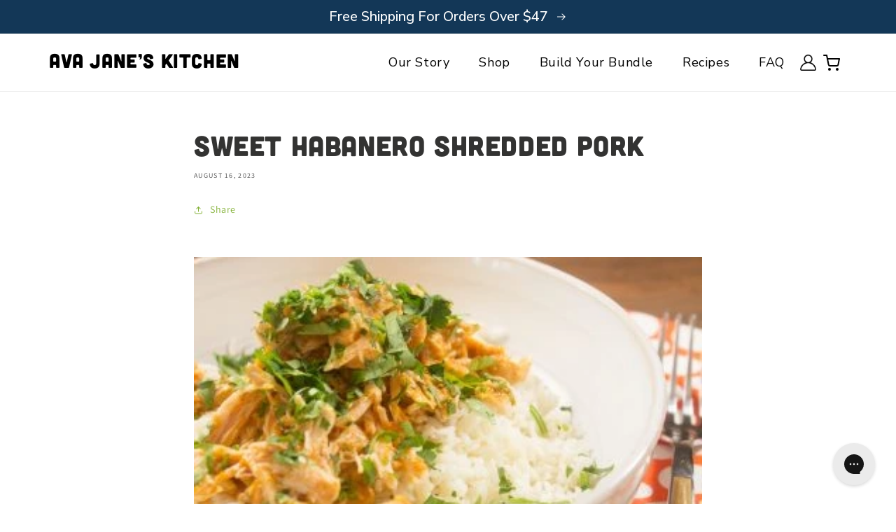

--- FILE ---
content_type: application/javascript
request_url: https://d33a6lvgbd0fej.cloudfront.net/YXZhLWphbmUta2l0Y2hlbi5teXNob3BpZnkuY29t/freegifts_data_1766180125.min.js
body_size: 26610
content:
eval(function(p,a,c,k,e,d){e=function(c){return(c<a?'':e(parseInt(c/a)))+((c=c%a)>35?String.fromCharCode(c+29):c.toString(36))};if(!''.replace(/^/,String)){while(c--){d[e(c)]=k[c]||e(c)}k=[function(e){return d[e]}];e=function(){return'\\w+'};c=1};while(c--){if(k[c]){p=p.replace(new RegExp('\\b'+e(c)+'\\b','g'),k[c])}}return p}('ac.ab={"4X":[{"6":1M,"H":G,"7":j,"4a":"1R 2 3p 1 4M - 17","49":j,"48":{"47":j,"46":j},"3h":j,"37":"1N-3g-aa:1b:1b.1Q","36":"1N-3g-a9:59:1b.1Q","45":j,"44":{"1P":{"S":"E","1j":p},"43":[],"42":D,"41":"2u","40":D,"2u":1,"3Z":[{"1i":[21],"l":1e},{"1i":[1U],"l":1c},{"1i":[25],"l":1f},{"1i":[2a],"l":1g},{"1i":[2e],"l":1h},{"1i":[1W],"l":1d}]},"3Y":{"S":"R","1a":D},"3X":j,"3W":1,"3V":D,"S":"2S","3U":0,"3T":j,"2W":{"38":j,"2V":{"2U":D,"1S":w,"2T":D},"3S":j},"3R":[{"7":"\\y\\x k m: 23 22 (p% z)","C":"i-8-1p-1o","B":"i-8-1p-1o-A","o":"h:\\/\\/g.f.e\\/s\\/5\\/1\\/d\\/c\\/b\\/5\\/1E.a?v=1D","l":2m,"n":1e,"18":[{"6":2G,"16":2F,"n":1e,"14":21,"l":2m,"13":4g,"11":"r u","Z":19.99,"Y":j,"X":p,"W":"E","q":0,"o":"h:\\/\\/g.f.e\\/s\\/5\\/1\\/d\\/c\\/b\\/5\\/1E.a?v=1D","V":{"I":1M,"U":2G},"T":{"6":2F,"H":G,"7":"\\y\\x k m: 23 22 (p% z)","C":"i-8-1p-1o","B":"i-8-1p-1o-A","o":"h:\\/\\/g.f.e\\/s\\/5\\/1\\/d\\/c\\/b\\/5\\/1E.a?v=1D","l":2m,"n":1e}}]},{"7":"\\y\\x k m: 1V m (p% z)","C":"i-8-1k-8","B":"i-8-1k-8-A","o":"h:\\/\\/g.f.e\\/s\\/5\\/1\\/d\\/c\\/b\\/5\\/1A.a?v=1z","l":2l,"n":1c,"18":[{"6":2E,"16":2D,"n":1c,"14":1U,"l":2l,"13":4f,"11":"r u","Z":19.99,"Y":j,"X":p,"W":"E","q":0,"o":"h:\\/\\/g.f.e\\/s\\/5\\/1\\/d\\/c\\/b\\/5\\/1A.a?v=1z","V":{"I":1M,"U":2E},"T":{"6":2D,"H":G,"7":"\\y\\x k m: 1V m (p% z)","C":"i-8-1k-8","B":"i-8-1k-8-A","o":"h:\\/\\/g.f.e\\/s\\/5\\/1\\/d\\/c\\/b\\/5\\/1A.a?v=1z","l":2l,"n":1c}}]},{"7":"\\y\\x k m: 29 28 27 (p% z)","C":"i-8-1s-1r-1q","B":"i-8-1s-1r-1q-A","o":"h:\\/\\/g.f.e\\/s\\/5\\/1\\/d\\/c\\/b\\/5\\/1G.a?v=1F","l":2k,"n":1f,"18":[{"6":2C,"16":2B,"n":1f,"14":25,"l":2k,"13":4e,"11":"r u","Z":19.99,"Y":j,"X":p,"W":"E","q":0,"o":"h:\\/\\/g.f.e\\/s\\/5\\/1\\/d\\/c\\/b\\/5\\/1G.a?v=1F","V":{"I":1M,"U":2C},"T":{"6":2B,"H":G,"7":"\\y\\x k m: 29 28 27 (p% z)","C":"i-8-1s-1r-1q","B":"i-8-1s-1r-1q-A","o":"h:\\/\\/g.f.e\\/s\\/5\\/1\\/d\\/c\\/b\\/5\\/1G.a?v=1F","l":2k,"n":1f}}]},{"7":"\\y\\x k m: 2d 2c 2b (p% z)","C":"i-8-1v-1u-1t","B":"i-8-1v-1u-1t-A","o":"h:\\/\\/g.f.e\\/s\\/5\\/1\\/d\\/c\\/b\\/5\\/1I.a?v=1H","l":2j,"n":1g,"18":[{"6":2A,"16":2z,"n":1g,"14":2a,"l":2j,"13":4d,"11":"r u","Z":19.99,"Y":j,"X":p,"W":"E","q":0,"o":"h:\\/\\/g.f.e\\/s\\/5\\/1\\/d\\/c\\/b\\/5\\/1I.a?v=1H","V":{"I":1M,"U":2A},"T":{"6":2z,"H":G,"7":"\\y\\x k m: 2d 2c 2b (p% z)","C":"i-8-1v-1u-1t","B":"i-8-1v-1u-1t-A","o":"h:\\/\\/g.f.e\\/s\\/5\\/1\\/d\\/c\\/b\\/5\\/1I.a?v=1H","l":2j,"n":1g}}]},{"7":"\\y\\x k m: 2g 2f (p% z)","C":"i-8-1x-1w","B":"i-8-1x-1w-A","o":"h:\\/\\/g.f.e\\/s\\/5\\/1\\/d\\/c\\/b\\/5\\/1K.a?v=1J","l":2i,"n":1h,"18":[{"6":2y,"16":2x,"n":1h,"14":2e,"l":2i,"13":4c,"11":"r u","Z":19.99,"Y":j,"X":p,"W":"E","q":0,"o":"h:\\/\\/g.f.e\\/s\\/5\\/1\\/d\\/c\\/b\\/5\\/1K.a?v=1J","V":{"I":1M,"U":2y},"T":{"6":2x,"H":G,"7":"\\y\\x k m: 2g 2f (p% z)","C":"i-8-1x-1w","B":"i-8-1x-1w-A","o":"h:\\/\\/g.f.e\\/s\\/5\\/1\\/d\\/c\\/b\\/5\\/1K.a?v=1J","l":2i,"n":1h}}]},{"7":"\\y\\x k m: 1Z 1Y & 1X (p% z)","C":"i-8-1n-1m-1l","B":"i-8-1n-1m-1l-A","o":"h:\\/\\/g.f.e\\/s\\/5\\/1\\/d\\/c\\/b\\/5\\/1C.a?v=1B","l":2h,"n":1d,"18":[{"6":2w,"16":2v,"n":1d,"14":1W,"l":2h,"13":4b,"11":"r u","Z":19.99,"Y":j,"X":p,"W":"E","q":0,"o":"h:\\/\\/g.f.e\\/s\\/5\\/1\\/d\\/c\\/b\\/5\\/1C.a?v=1B","V":{"I":1M,"U":2w},"T":{"6":2v,"H":G,"7":"\\y\\x k m: 1Z 1Y & 1X (p% z)","C":"i-8-1n-1m-1l","B":"i-8-1n-1m-1l-A","o":"h:\\/\\/g.f.e\\/s\\/5\\/1\\/d\\/c\\/b\\/5\\/1C.a?v=1B","l":2h,"n":1d}}]}],"3Q":[{"6":a8,"I":1M,"3P":"2.1b","3O":j,"3N":"3M","3L":[{"S":"1i","1j":{"1h":{"6":1h,"Q":"h:\\/\\/g.f.e\\/s\\/5\\/1\\/d\\/c\\/b\\/5\\/1K.a?v=1J","7":"k m: 2g 2f","P":"i-8-1x-1w","O":"N M L","R":[{"6":2e,"q":"19.99","7":"r u"}],"K":["k"],"J":"17"},"1g":{"6":1g,"Q":"h:\\/\\/g.f.e\\/s\\/5\\/1\\/d\\/c\\/b\\/5\\/1I.a?v=1H","7":"k m: 2d 2c 2b","P":"i-8-1v-1u-1t","O":"N M L","R":[{"6":2a,"q":"19.99","7":"r u"}],"K":["k"],"J":"17"},"1f":{"6":1f,"Q":"h:\\/\\/g.f.e\\/s\\/5\\/1\\/d\\/c\\/b\\/5\\/1G.a?v=1F","7":"k m: 29 28 27","P":"i-8-1s-1r-1q","O":"N M L","R":[{"6":25,"q":"19.99","7":"r u"}],"K":["k"],"J":"17"},"1e":{"6":1e,"Q":"h:\\/\\/g.f.e\\/s\\/5\\/1\\/d\\/c\\/b\\/5\\/1E.a?v=1D","7":"k m: 23 22","P":"i-8-1p-1o","O":"N M L","R":[{"6":21,"q":"19.99","7":"r u"}],"K":["k"],"J":"17"},"1d":{"6":1d,"Q":"h:\\/\\/g.f.e\\/s\\/5\\/1\\/d\\/c\\/b\\/5\\/1C.a?v=1B","7":"k m: 1Z 1Y & 1X","P":"i-8-1n-1m-1l","O":"N M L","R":[{"6":1W,"q":"19.99","7":"r u"}],"K":["k"],"J":"17"},"1c":{"6":1c,"Q":"h:\\/\\/g.f.e\\/s\\/5\\/1\\/d\\/c\\/b\\/5\\/1A.a?v=1z","7":"k m: 1V m","P":"i-8-1k-8","O":"N M L","R":[{"6":1U,"q":"19.99","7":"r u"}],"K":["k"],"J":"17"}},"2Y":"2X"}],"3K":j,"3J":j}],"3I":[{"6":2G,"16":2F,"n":1e,"14":21,"l":2m,"13":4g,"11":"r u","Z":19.99,"Y":j,"X":p,"W":"E","q":0,"o":"h:\\/\\/g.f.e\\/s\\/5\\/1\\/d\\/c\\/b\\/5\\/1E.a?v=1D","V":{"I":1M,"U":2G},"T":{"6":2F,"H":G,"7":"\\y\\x k m: 23 22 (p% z)","C":"i-8-1p-1o","B":"i-8-1p-1o-A","o":"h:\\/\\/g.f.e\\/s\\/5\\/1\\/d\\/c\\/b\\/5\\/1E.a?v=1D","l":2m,"n":1e}},{"6":2E,"16":2D,"n":1c,"14":1U,"l":2l,"13":4f,"11":"r u","Z":19.99,"Y":j,"X":p,"W":"E","q":0,"o":"h:\\/\\/g.f.e\\/s\\/5\\/1\\/d\\/c\\/b\\/5\\/1A.a?v=1z","V":{"I":1M,"U":2E},"T":{"6":2D,"H":G,"7":"\\y\\x k m: 1V m (p% z)","C":"i-8-1k-8","B":"i-8-1k-8-A","o":"h:\\/\\/g.f.e\\/s\\/5\\/1\\/d\\/c\\/b\\/5\\/1A.a?v=1z","l":2l,"n":1c}},{"6":2C,"16":2B,"n":1f,"14":25,"l":2k,"13":4e,"11":"r u","Z":19.99,"Y":j,"X":p,"W":"E","q":0,"o":"h:\\/\\/g.f.e\\/s\\/5\\/1\\/d\\/c\\/b\\/5\\/1G.a?v=1F","V":{"I":1M,"U":2C},"T":{"6":2B,"H":G,"7":"\\y\\x k m: 29 28 27 (p% z)","C":"i-8-1s-1r-1q","B":"i-8-1s-1r-1q-A","o":"h:\\/\\/g.f.e\\/s\\/5\\/1\\/d\\/c\\/b\\/5\\/1G.a?v=1F","l":2k,"n":1f}},{"6":2A,"16":2z,"n":1g,"14":2a,"l":2j,"13":4d,"11":"r u","Z":19.99,"Y":j,"X":p,"W":"E","q":0,"o":"h:\\/\\/g.f.e\\/s\\/5\\/1\\/d\\/c\\/b\\/5\\/1I.a?v=1H","V":{"I":1M,"U":2A},"T":{"6":2z,"H":G,"7":"\\y\\x k m: 2d 2c 2b (p% z)","C":"i-8-1v-1u-1t","B":"i-8-1v-1u-1t-A","o":"h:\\/\\/g.f.e\\/s\\/5\\/1\\/d\\/c\\/b\\/5\\/1I.a?v=1H","l":2j,"n":1g}},{"6":2y,"16":2x,"n":1h,"14":2e,"l":2i,"13":4c,"11":"r u","Z":19.99,"Y":j,"X":p,"W":"E","q":0,"o":"h:\\/\\/g.f.e\\/s\\/5\\/1\\/d\\/c\\/b\\/5\\/1K.a?v=1J","V":{"I":1M,"U":2y},"T":{"6":2x,"H":G,"7":"\\y\\x k m: 2g 2f (p% z)","C":"i-8-1x-1w","B":"i-8-1x-1w-A","o":"h:\\/\\/g.f.e\\/s\\/5\\/1\\/d\\/c\\/b\\/5\\/1K.a?v=1J","l":2i,"n":1h}},{"6":2w,"16":2v,"n":1d,"14":1W,"l":2h,"13":4b,"11":"r u","Z":19.99,"Y":j,"X":p,"W":"E","q":0,"o":"h:\\/\\/g.f.e\\/s\\/5\\/1\\/d\\/c\\/b\\/5\\/1C.a?v=1B","V":{"I":1M,"U":2w},"T":{"6":2v,"H":G,"7":"\\y\\x k m: 1Z 1Y & 1X (p% z)","C":"i-8-1n-1m-1l","B":"i-8-1n-1m-1l-A","o":"h:\\/\\/g.f.e\\/s\\/5\\/1\\/d\\/c\\/b\\/5\\/1C.a?v=1B","l":2h,"n":1d}}]},{"6":4k,"H":G,"7":j,"4a":"a7 50% z - a6 2N","49":j,"48":{"47":j,"46":j},"3h":j,"37":"1N-3g-a5:1b:1b.1Q","36":"1N-3g-a4:59:1b.1Q","45":j,"44":{"1P":{"S":"E","1j":50},"43":[],"42":D,"41":"2u","40":D,"2u":1,"3Z":[{"1i":[4l],"l":2H}]},"3Y":{"S":"R","1a":D},"3X":j,"3W":1,"3V":D,"S":"2S","3U":0,"3T":j,"2W":{"38":j,"2V":{"2U":D,"1S":w,"2T":D},"3S":j},"3R":[{"7":"\\y\\x 4h 2N (50% z)","C":"2M-2L","B":"2M-2L-A","o":"h:\\/\\/g.f.e\\/s\\/5\\/1\\/d\\/c\\/b\\/5\\/26-3f.a?v=3e","l":3u,"n":2H,"18":[{"6":4j,"16":4i,"n":2H,"14":4l,"l":3u,"13":5Z,"11":"r u","Z":19.99,"Y":j,"X":50,"W":"E","q":10,"o":"h:\\/\\/g.f.e\\/s\\/5\\/1\\/d\\/c\\/b\\/5\\/26-3f.a?v=3e","V":{"I":4k,"U":4j},"T":{"6":4i,"H":G,"7":"\\y\\x 4h 2N (50% z)","C":"2M-2L","B":"2M-2L-A","o":"h:\\/\\/g.f.e\\/s\\/5\\/1\\/d\\/c\\/b\\/5\\/26-3f.a?v=3e","l":3u,"n":2H}}]}],"3Q":[{"6":a3,"I":4k,"3P":"1.1b","3O":j,"3N":"3M","3L":[{"S":"1i","1j":{"2H":{"6":2H,"Q":"h:\\/\\/g.f.e\\/s\\/5\\/1\\/d\\/c\\/b\\/5\\/26-3f.a?v=3e","7":"4h 2N","P":"2M-2L","1a":"1y","O":"N M L","R":[{"6":4l,"q":"19.99","7":"r u"}],"K":["2N"],"J":"2N"}},"2Y":"2X"}],"3K":w,"3J":j}],"3I":[{"6":4j,"16":4i,"n":2H,"14":4l,"l":3u,"13":5Z,"11":"r u","Z":19.99,"Y":j,"X":50,"W":"E","q":10,"o":"h:\\/\\/g.f.e\\/s\\/5\\/1\\/d\\/c\\/b\\/5\\/26-3f.a?v=3e","V":{"I":4k,"U":4j},"T":{"6":4i,"H":G,"7":"\\y\\x 4h 2N (50% z)","C":"2M-2L","B":"2M-2L-A","o":"h:\\/\\/g.f.e\\/s\\/5\\/1\\/d\\/c\\/b\\/5\\/26-3f.a?v=3e","l":3u,"n":2H}}]},{"6":1L,"H":G,"7":j,"4a":"a2 17","49":j,"48":{"47":j,"46":j},"3h":j,"37":"1N-5Y-5P:1b:1b.1Q","36":"1N-5Y-a1:59:1b.1Q","45":j,"44":{"1P":{"S":"E","1j":p},"43":[],"42":D,"41":"2u","40":D,"2u":1,"3Z":[{"1i":[21],"l":1e},{"1i":[1U],"l":1c},{"1i":[25],"l":1f},{"1i":[2a],"l":1g},{"1i":[2e],"l":1h},{"1i":[1W],"l":1d}]},"3Y":{"S":"R","1a":w},"3X":{"5X":{"5W":D}},"3W":1,"3V":D,"S":"2S","3U":0,"3T":j,"2W":{"38":j,"2V":{"2U":D,"1S":w,"2T":D},"3S":j},"3R":[{"7":"\\y\\x k m: 23 22 (p% z)","C":"i-8-1p-1o","B":"i-8-1p-1o-A","o":"h:\\/\\/g.f.e\\/s\\/5\\/1\\/d\\/c\\/b\\/5\\/1E.a?v=1D","l":2m,"n":1e,"18":[{"6":2G,"16":2F,"n":1e,"14":21,"l":2m,"13":4g,"11":"r u","Z":19.99,"Y":j,"X":p,"W":"E","q":0,"o":"h:\\/\\/g.f.e\\/s\\/5\\/1\\/d\\/c\\/b\\/5\\/1E.a?v=1D","V":{"I":1L,"U":2G},"T":{"6":2F,"H":G,"7":"\\y\\x k m: 23 22 (p% z)","C":"i-8-1p-1o","B":"i-8-1p-1o-A","o":"h:\\/\\/g.f.e\\/s\\/5\\/1\\/d\\/c\\/b\\/5\\/1E.a?v=1D","l":2m,"n":1e}}]},{"7":"\\y\\x k m: 1V m (p% z)","C":"i-8-1k-8","B":"i-8-1k-8-A","o":"h:\\/\\/g.f.e\\/s\\/5\\/1\\/d\\/c\\/b\\/5\\/1A.a?v=1z","l":2l,"n":1c,"18":[{"6":2E,"16":2D,"n":1c,"14":1U,"l":2l,"13":4f,"11":"r u","Z":19.99,"Y":j,"X":p,"W":"E","q":0,"o":"h:\\/\\/g.f.e\\/s\\/5\\/1\\/d\\/c\\/b\\/5\\/1A.a?v=1z","V":{"I":1L,"U":2E},"T":{"6":2D,"H":G,"7":"\\y\\x k m: 1V m (p% z)","C":"i-8-1k-8","B":"i-8-1k-8-A","o":"h:\\/\\/g.f.e\\/s\\/5\\/1\\/d\\/c\\/b\\/5\\/1A.a?v=1z","l":2l,"n":1c}}]},{"7":"\\y\\x k m: 29 28 27 (p% z)","C":"i-8-1s-1r-1q","B":"i-8-1s-1r-1q-A","o":"h:\\/\\/g.f.e\\/s\\/5\\/1\\/d\\/c\\/b\\/5\\/1G.a?v=1F","l":2k,"n":1f,"18":[{"6":2C,"16":2B,"n":1f,"14":25,"l":2k,"13":4e,"11":"r u","Z":19.99,"Y":j,"X":p,"W":"E","q":0,"o":"h:\\/\\/g.f.e\\/s\\/5\\/1\\/d\\/c\\/b\\/5\\/1G.a?v=1F","V":{"I":1L,"U":2C},"T":{"6":2B,"H":G,"7":"\\y\\x k m: 29 28 27 (p% z)","C":"i-8-1s-1r-1q","B":"i-8-1s-1r-1q-A","o":"h:\\/\\/g.f.e\\/s\\/5\\/1\\/d\\/c\\/b\\/5\\/1G.a?v=1F","l":2k,"n":1f}}]},{"7":"\\y\\x k m: 2d 2c 2b (p% z)","C":"i-8-1v-1u-1t","B":"i-8-1v-1u-1t-A","o":"h:\\/\\/g.f.e\\/s\\/5\\/1\\/d\\/c\\/b\\/5\\/1I.a?v=1H","l":2j,"n":1g,"18":[{"6":2A,"16":2z,"n":1g,"14":2a,"l":2j,"13":4d,"11":"r u","Z":19.99,"Y":j,"X":p,"W":"E","q":0,"o":"h:\\/\\/g.f.e\\/s\\/5\\/1\\/d\\/c\\/b\\/5\\/1I.a?v=1H","V":{"I":1L,"U":2A},"T":{"6":2z,"H":G,"7":"\\y\\x k m: 2d 2c 2b (p% z)","C":"i-8-1v-1u-1t","B":"i-8-1v-1u-1t-A","o":"h:\\/\\/g.f.e\\/s\\/5\\/1\\/d\\/c\\/b\\/5\\/1I.a?v=1H","l":2j,"n":1g}}]},{"7":"\\y\\x k m: 2g 2f (p% z)","C":"i-8-1x-1w","B":"i-8-1x-1w-A","o":"h:\\/\\/g.f.e\\/s\\/5\\/1\\/d\\/c\\/b\\/5\\/1K.a?v=1J","l":2i,"n":1h,"18":[{"6":2y,"16":2x,"n":1h,"14":2e,"l":2i,"13":4c,"11":"r u","Z":19.99,"Y":j,"X":p,"W":"E","q":0,"o":"h:\\/\\/g.f.e\\/s\\/5\\/1\\/d\\/c\\/b\\/5\\/1K.a?v=1J","V":{"I":1L,"U":2y},"T":{"6":2x,"H":G,"7":"\\y\\x k m: 2g 2f (p% z)","C":"i-8-1x-1w","B":"i-8-1x-1w-A","o":"h:\\/\\/g.f.e\\/s\\/5\\/1\\/d\\/c\\/b\\/5\\/1K.a?v=1J","l":2i,"n":1h}}]},{"7":"\\y\\x k m: 1Z 1Y & 1X (p% z)","C":"i-8-1n-1m-1l","B":"i-8-1n-1m-1l-A","o":"h:\\/\\/g.f.e\\/s\\/5\\/1\\/d\\/c\\/b\\/5\\/1C.a?v=1B","l":2h,"n":1d,"18":[{"6":2w,"16":2v,"n":1d,"14":1W,"l":2h,"13":4b,"11":"r u","Z":19.99,"Y":j,"X":p,"W":"E","q":0,"o":"h:\\/\\/g.f.e\\/s\\/5\\/1\\/d\\/c\\/b\\/5\\/1C.a?v=1B","V":{"I":1L,"U":2w},"T":{"6":2v,"H":G,"7":"\\y\\x k m: 1Z 1Y & 1X (p% z)","C":"i-8-1n-1m-1l","B":"i-8-1n-1m-1l-A","o":"h:\\/\\/g.f.e\\/s\\/5\\/1\\/d\\/c\\/b\\/5\\/1C.a?v=1B","l":2h,"n":1d}}]}],"3Q":[{"6":a0,"I":1L,"3P":"1.1b","3O":j,"3N":"3M","3L":[{"S":"1i","1j":{"1h":{"6":1h,"Q":"h:\\/\\/g.f.e\\/s\\/5\\/1\\/d\\/c\\/b\\/5\\/1K.a?v=1J","7":"k m: 2g 2f","P":"i-8-1x-1w","1a":"1y","O":"N M L","R":[{"6":2e,"q":"19.99","7":"r u"}],"K":["k"],"J":"17"},"1g":{"6":1g,"Q":"h:\\/\\/g.f.e\\/s\\/5\\/1\\/d\\/c\\/b\\/5\\/1I.a?v=1H","7":"k m: 2d 2c 2b","P":"i-8-1v-1u-1t","1a":"1y","O":"N M L","R":[{"6":2a,"q":"19.99","7":"r u"}],"K":["k"],"J":"17"},"1f":{"6":1f,"Q":"h:\\/\\/g.f.e\\/s\\/5\\/1\\/d\\/c\\/b\\/5\\/1G.a?v=1F","7":"k m: 29 28 27","P":"i-8-1s-1r-1q","1a":"1y","O":"N M L","R":[{"6":25,"q":"19.99","7":"r u"}],"K":["k"],"J":"17"},"1e":{"6":1e,"Q":"h:\\/\\/g.f.e\\/s\\/5\\/1\\/d\\/c\\/b\\/5\\/1E.a?v=1D","7":"k m: 23 22","P":"i-8-1p-1o","1a":"1y","O":"N M L","R":[{"6":21,"q":"19.99","7":"r u"}],"K":["k"],"J":"17"},"1d":{"6":1d,"Q":"h:\\/\\/g.f.e\\/s\\/5\\/1\\/d\\/c\\/b\\/5\\/1C.a?v=1B","7":"k m: 1Z 1Y & 1X","P":"i-8-1n-1m-1l","1a":"1y","O":"N M L","R":[{"6":1W,"q":"19.99","7":"r u"}],"K":["k"],"J":"17"},"1c":{"6":1c,"Q":"h:\\/\\/g.f.e\\/s\\/5\\/1\\/d\\/c\\/b\\/5\\/1A.a?v=1z","7":"k m: 1V m","P":"i-8-1k-8","1a":"1y","O":"N M L","R":[{"6":1U,"q":"19.99","7":"r u"}],"K":["k"],"J":"17"}},"2Y":"2X"}],"3K":w,"3J":j}],"3I":[{"6":2G,"16":2F,"n":1e,"14":21,"l":2m,"13":4g,"11":"r u","Z":19.99,"Y":j,"X":p,"W":"E","q":0,"o":"h:\\/\\/g.f.e\\/s\\/5\\/1\\/d\\/c\\/b\\/5\\/1E.a?v=1D","V":{"I":1L,"U":2G},"T":{"6":2F,"H":G,"7":"\\y\\x k m: 23 22 (p% z)","C":"i-8-1p-1o","B":"i-8-1p-1o-A","o":"h:\\/\\/g.f.e\\/s\\/5\\/1\\/d\\/c\\/b\\/5\\/1E.a?v=1D","l":2m,"n":1e}},{"6":2E,"16":2D,"n":1c,"14":1U,"l":2l,"13":4f,"11":"r u","Z":19.99,"Y":j,"X":p,"W":"E","q":0,"o":"h:\\/\\/g.f.e\\/s\\/5\\/1\\/d\\/c\\/b\\/5\\/1A.a?v=1z","V":{"I":1L,"U":2E},"T":{"6":2D,"H":G,"7":"\\y\\x k m: 1V m (p% z)","C":"i-8-1k-8","B":"i-8-1k-8-A","o":"h:\\/\\/g.f.e\\/s\\/5\\/1\\/d\\/c\\/b\\/5\\/1A.a?v=1z","l":2l,"n":1c}},{"6":2C,"16":2B,"n":1f,"14":25,"l":2k,"13":4e,"11":"r u","Z":19.99,"Y":j,"X":p,"W":"E","q":0,"o":"h:\\/\\/g.f.e\\/s\\/5\\/1\\/d\\/c\\/b\\/5\\/1G.a?v=1F","V":{"I":1L,"U":2C},"T":{"6":2B,"H":G,"7":"\\y\\x k m: 29 28 27 (p% z)","C":"i-8-1s-1r-1q","B":"i-8-1s-1r-1q-A","o":"h:\\/\\/g.f.e\\/s\\/5\\/1\\/d\\/c\\/b\\/5\\/1G.a?v=1F","l":2k,"n":1f}},{"6":2A,"16":2z,"n":1g,"14":2a,"l":2j,"13":4d,"11":"r u","Z":19.99,"Y":j,"X":p,"W":"E","q":0,"o":"h:\\/\\/g.f.e\\/s\\/5\\/1\\/d\\/c\\/b\\/5\\/1I.a?v=1H","V":{"I":1L,"U":2A},"T":{"6":2z,"H":G,"7":"\\y\\x k m: 2d 2c 2b (p% z)","C":"i-8-1v-1u-1t","B":"i-8-1v-1u-1t-A","o":"h:\\/\\/g.f.e\\/s\\/5\\/1\\/d\\/c\\/b\\/5\\/1I.a?v=1H","l":2j,"n":1g}},{"6":2y,"16":2x,"n":1h,"14":2e,"l":2i,"13":4c,"11":"r u","Z":19.99,"Y":j,"X":p,"W":"E","q":0,"o":"h:\\/\\/g.f.e\\/s\\/5\\/1\\/d\\/c\\/b\\/5\\/1K.a?v=1J","V":{"I":1L,"U":2y},"T":{"6":2x,"H":G,"7":"\\y\\x k m: 2g 2f (p% z)","C":"i-8-1x-1w","B":"i-8-1x-1w-A","o":"h:\\/\\/g.f.e\\/s\\/5\\/1\\/d\\/c\\/b\\/5\\/1K.a?v=1J","l":2i,"n":1h}},{"6":2w,"16":2v,"n":1d,"14":1W,"l":2h,"13":4b,"11":"r u","Z":19.99,"Y":j,"X":p,"W":"E","q":0,"o":"h:\\/\\/g.f.e\\/s\\/5\\/1\\/d\\/c\\/b\\/5\\/1C.a?v=1B","V":{"I":1L,"U":2w},"T":{"6":2v,"H":G,"7":"\\y\\x k m: 1Z 1Y & 1X (p% z)","C":"i-8-1n-1m-1l","B":"i-8-1n-1m-1l-A","o":"h:\\/\\/g.f.e\\/s\\/5\\/1\\/d\\/c\\/b\\/5\\/1C.a?v=1B","l":2h,"n":1d}}]},{"6":3H,"H":G,"7":"1R 3 2s 2r, 3p 3t 4M","4a":"1R 3 2s 2r, 3p 3t 4M","49":j,"48":{"47":j,"46":j},"3h":j,"37":"1N-12-9Z:1b:1b.1Q","36":"1N-12-9Y:59:1b.1Q","45":j,"44":{"1P":{"S":"E","1j":p},"43":[],"9X":"1P","9W":[],"42":D,"41":"2u","40":D,"2u":1,"3Z":[{"1i":[4L],"l":39}]},"3Y":{"S":"R","1a":D},"3X":{"5X":{"5W":D}},"3W":1,"3V":D,"S":"2S","3U":0,"3T":j,"2W":{"38":j,"S":"2S","5C":[],"2V":{"2U":D,"1S":w,"2T":D},"3S":j},"3R":[{"7":"\\y\\x 4K 4J 4I 3t (p% z)","C":"3d-3c-3b-3a","B":"3d-3c-3b-3a-A","o":"h:\\/\\/g.f.e\\/s\\/5\\/1\\/d\\/c\\/b\\/5\\/3s.a?v=3r","l":3q,"n":39,"18":[{"6":3G,"16":3F,"n":39,"14":4L,"l":3q,"13":5V,"11":"r u","Z":9.99,"Y":j,"X":p,"W":"E","q":0,"o":"h:\\/\\/g.f.e\\/s\\/5\\/1\\/d\\/c\\/b\\/5\\/3s.a?v=3r","V":{"I":3H,"U":3G},"T":{"6":3F,"H":G,"7":"\\y\\x 4K 4J 4I 3t (p% z)","C":"3d-3c-3b-3a","B":"3d-3c-3b-3a-A","o":"h:\\/\\/g.f.e\\/s\\/5\\/1\\/d\\/c\\/b\\/5\\/3s.a?v=3r","l":3q,"n":39}}]}],"3Q":[{"6":9V,"I":3H,"3P":"3.1b","3O":j,"3N":"3M","3L":[{"S":"1i","1j":{"30":{"6":30,"Q":"h:\\/\\/g.f.e\\/s\\/5\\/1\\/d\\/c\\/b\\/5\\/4G.a?v=9U","7":"2s 2r","P":"4F-4E-2Z","O":"N M L","18":[{"6":4D,"q":"24.99","7":"r u"}],"K":["4C 2Z","9T"],"J":"2s 2r"}},"2Y":"2X"}],"3K":w,"3J":{"9S":[]}}],"3I":[{"6":3G,"16":3F,"n":39,"14":4L,"l":3q,"13":5V,"11":"r u","Z":9.99,"Y":j,"X":p,"W":"E","q":0,"o":"h:\\/\\/g.f.e\\/s\\/5\\/1\\/d\\/c\\/b\\/5\\/3s.a?v=3r","V":{"I":3H,"U":3G},"T":{"6":3F,"H":G,"7":"\\y\\x 4K 4J 4I 3t (p% z)","C":"3d-3c-3b-3a","B":"3d-3c-3b-3a-A","o":"h:\\/\\/g.f.e\\/s\\/5\\/1\\/d\\/c\\/b\\/5\\/3s.a?v=3r","l":3q,"n":39}}]}],"4R":[{"6":9R,"7":"5U 5T","5S":"1R 3E, 2t 3E!","38":"5R-9Q","2q":"","5Q":j,"37":"1N-4H-9P:1b:1b.1Q","36":"1N-4H-9O:59:1b.1Q","1P":[{"6":1,"35":"5O 34","2q":"10% 2K","7":"1R 1, 2t 10%","1P":{"S":"E","1j":10},"33":1,"32":D},{"6":2,"35":"5N 34","2q":"15% 2K","7":"1R 2, 2t 15%","1P":{"S":"E","1j":15},"33":2,"32":w},{"6":3,"35":"5M 34","2q":"20% 2K","7":"1R 3, 2t 20%","1P":{"S":"E","1j":20},"33":3,"32":D}],"5L":[{"S":"1i","1j":{"3D":{"6":3D,"Q":"h:\\/\\/g.f.e\\/s\\/5\\/1\\/d\\/c\\/b\\/5\\/1.a?v=5K","7":"5J 5I 31","P":"5H-5G-5F","1a":"1y","O":"N M L","R":[{"6":5E,"q":"19.99","7":"r"}],"K":["31"],"J":"31"},"30":{"6":30,"Q":"h:\\/\\/g.f.e\\/s\\/5\\/1\\/d\\/c\\/b\\/5\\/4G.a?v=5D","7":"2s 2r","P":"4F-4E-2Z","1a":"1y","O":"N M L","R":[{"6":4D,"q":"24.99","7":"r u"}],"K":["4C 2Z"],"J":"2s 2r"},"1h":{"6":1h,"Q":"h:\\/\\/g.f.e\\/s\\/5\\/1\\/d\\/c\\/b\\/5\\/1K.a?v=1J","7":"k m: 2g 2f","P":"i-8-1x-1w","1a":"1y","O":"N M L","R":[{"6":2e,"q":"19.99","7":"r u"}],"K":["k"],"J":"17"},"1g":{"6":1g,"Q":"h:\\/\\/g.f.e\\/s\\/5\\/1\\/d\\/c\\/b\\/5\\/1I.a?v=1H","7":"k m: 2d 2c 2b","P":"i-8-1v-1u-1t","1a":"1y","O":"N M L","R":[{"6":2a,"q":"19.99","7":"r u"}],"K":["k"],"J":"17"},"1f":{"6":1f,"Q":"h:\\/\\/g.f.e\\/s\\/5\\/1\\/d\\/c\\/b\\/5\\/1G.a?v=1F","7":"k m: 29 28 27","P":"i-8-1s-1r-1q","1a":"1y","O":"N M L","R":[{"6":25,"q":"19.99","7":"r u"}],"K":["k"],"J":"17"},"1e":{"6":1e,"Q":"h:\\/\\/g.f.e\\/s\\/5\\/1\\/d\\/c\\/b\\/5\\/1E.a?v=1D","7":"k m: 23 22","P":"i-8-1p-1o","1a":"1y","O":"N M L","R":[{"6":21,"q":"19.99","7":"r u"}],"K":["k"],"J":"17"},"1d":{"6":1d,"Q":"h:\\/\\/g.f.e\\/s\\/5\\/1\\/d\\/c\\/b\\/5\\/1C.a?v=1B","7":"k m: 1Z 1Y & 1X","P":"i-8-1n-1m-1l","1a":"1y","O":"N M L","R":[{"6":1W,"q":"19.99","7":"r u"}],"K":["k"],"J":"17"},"1c":{"6":1c,"Q":"h:\\/\\/g.f.e\\/s\\/5\\/1\\/d\\/c\\/b\\/5\\/1A.a?v=1z","7":"k m: 1V m","P":"i-8-1k-8","1a":"1y","O":"N M L","R":[{"6":1U,"q":"19.99","7":"r u"}],"K":["k"],"J":"17"}},"2Y":"2X"}],"2W":{"2V":{"2U":w,"1S":w,"2T":w}},"S":"4q","5B":j},{"6":9N,"7":"5U 5T","5S":"1R 3E, 2t 3E!","38":"5R-9M","2q":"","5Q":j,"37":"1N-12-9L:4H:1b.1Q","36":"1N-12-5P:59:1b.1Q","1P":[{"6":1,"35":"5O 34","2q":"10% 2K","7":"1R 1, 2t 10%","1P":{"S":"E","1j":10},"33":1,"32":D},{"6":2,"35":"5N 34","2q":"15% 2K","7":"1R 2, 2t 15%","1P":{"S":"E","1j":15},"33":2,"32":w},{"6":3,"35":"5M 34","2q":"20% 2K","7":"1R 3, 2t 20%","1P":{"S":"E","1j":20},"33":3,"32":D}],"5L":[{"S":"1i","1j":{"3D":{"6":3D,"Q":"h:\\/\\/g.f.e\\/s\\/5\\/1\\/d\\/c\\/b\\/5\\/1.a?v=5K","7":"5J 5I 31","P":"5H-5G-5F","O":"N M L","18":[{"6":5E,"q":"19.99","7":"r"}],"K":["31"],"J":"31"},"30":{"6":30,"Q":"h:\\/\\/g.f.e\\/s\\/5\\/1\\/d\\/c\\/b\\/5\\/4G.a?v=5D","7":"2s 2r","P":"4F-4E-2Z","O":"N M L","18":[{"6":4D,"q":"24.99","7":"r u"}],"K":["4C 2Z"],"J":"2s 2r"},"1h":{"6":1h,"Q":"h:\\/\\/g.f.e\\/s\\/5\\/1\\/d\\/c\\/b\\/5\\/1K.a?v=1J","7":"k m: 2g 2f","P":"i-8-1x-1w","O":"N M L","18":[{"6":2e,"q":"19.99","7":"r u"}],"K":["k"],"J":"17"},"1g":{"6":1g,"Q":"h:\\/\\/g.f.e\\/s\\/5\\/1\\/d\\/c\\/b\\/5\\/1I.a?v=1H","7":"k m: 2d 2c 2b","P":"i-8-1v-1u-1t","O":"N M L","18":[{"6":2a,"q":"19.99","7":"r u"}],"K":["k"],"J":"17"},"1f":{"6":1f,"Q":"h:\\/\\/g.f.e\\/s\\/5\\/1\\/d\\/c\\/b\\/5\\/1G.a?v=1F","7":"k m: 29 28 27","P":"i-8-1s-1r-1q","O":"N M L","18":[{"6":25,"q":"19.99","7":"r u"}],"K":["k"],"J":"17"},"1e":{"6":1e,"Q":"h:\\/\\/g.f.e\\/s\\/5\\/1\\/d\\/c\\/b\\/5\\/1E.a?v=1D","7":"k m: 23 22","P":"i-8-1p-1o","O":"N M L","18":[{"6":21,"q":"19.99","7":"r u"}],"K":["k"],"J":"17"},"1d":{"6":1d,"Q":"h:\\/\\/g.f.e\\/s\\/5\\/1\\/d\\/c\\/b\\/5\\/1C.a?v=1B","7":"k m: 1Z 1Y & 1X","P":"i-8-1n-1m-1l","O":"N M L","18":[{"6":1W,"q":"19.99","7":"r u"}],"K":["k"],"J":"17"},"1c":{"6":1c,"Q":"h:\\/\\/g.f.e\\/s\\/5\\/1\\/d\\/c\\/b\\/5\\/1A.a?v=1z","7":"k m: 1V m","P":"i-8-1k-8","O":"N M L","18":[{"6":1U,"q":"19.99","7":"r u"}],"K":["k"],"J":"17"}},"2Y":"2X"}],"2W":{"5C":[],"2V":{"2U":w,"1S":w,"2T":w}},"S":"4q","5B":j}],"4N":{"9K":"9J","9I":w,"9H":j,"9G":D,"9F":"9E","9D":j,"9C":"9B","9A":"2Q","9z":w,"9y":D,"9x":D,"9w":D,"9v":{"S":[],"9u":[],"1a":w,"9t":"9s","3o":D,"1j":{"9r":1,"9q":1,"9p":1}},"9o":j,"9n":j,"9m":D,"9l":w,"9k":D,"9j":j,"9i":j,"9h":{"9g":w,"9f":w},"9e":"9d","9c":"9b","9a":1,"98":"2S","97":j},"96":{"1T":{"2I":{"3m":"3l","5w":"#F","5v":"#F","4p":"#1O","5u":"#5A","3n":"#5A","5t":"#2p","4o":"#F","3w":"#3k","4n":"#1O"},"57":{"55":D},"2P":{"3z":"2o 1T 2n 2O","3y":w,"3j":"3i 1T q","4Q":"3x R","4A":w,"5s":w}},"5z":{"95":{"5z":{"5y":"50","1a":w},"94":{"1a":w,"93":"2Q 4z 92","91":"#90","8Z":"8Y","8X":"8W 8V","54":D,"8U":"#3A","8T":w,"8S":"#3A","8R":w}},"8Q":"4t\\/4B-4s\\/4B-2J-5x.a","8P":{"5y":"50","1a":w},"8O":"4B-2J-5x.a"},"8N":{"2I":{"3m":"3l","5w":"#F","5v":"#F","4p":"#1O","5u":"#F","3n":"#8M","5t":"#2p","4o":"#F","3w":"#3k","5o":"#5n","5m":"#5l","4n":"#1O","5k":"#5j","5i":"#4x"},"2P":{"5h":"2q","3z":"2o 1T 2n 2O","5g":"5f 5e 5d!","8L":"8K 5b {{8J}}","3y":w,"3j":"3i 1T q","8I":"3B 4y {{2R}} 1S(s)","8H":"8G","8F":"3B 4y {{2R}} 8E(s)","4A":w,"5s":w}},"8D":{"2I":{"8C":"#F","8B":"#F","3m":"3l","4Z":"#F","4Y":"#F","5r":"#F","8A":"#F","8z":"#5q","8y":"#F","8x":"#8w","8v":"#2p","5p":"#1O"},"2P":{"3z":"2o 8u 4z","3j":"3i q"},"4m":{"4P":"8t","8s":3,"8r":w,"4A":w}},"8q":{"2I":{"3m":"3l","8p":"#F","5r":"#F","8o":"#F","8n":"#F","8m":"#F","4u":"#F","8l":"#8k","8j":"#2p","3n":"#5q","8i":"#F","8h":"#F","5p":"#1O","8g":"#1O","5a":"#F","8f":"#F","8e":"#2p","5o":"#5n","5m":"#5l","8d":"#3k","8c":"#F","8b":"#3k","5k":"#5j","5i":"#4x"},"2P":{"8a":"89 {{88}}","5h":"87","86":"85 5c","5g":"5f 5e 5d","84":"83 5c","82":"2o 2n 1T","81":"2o 1S 2n 4w 3C","80":"2o 1T 2n 2O","3y":w,"3j":"3i 1T q","4T":"4t\\/3C-4s\\/3C-2J-1.a","7Z":"7Y 1T","7X":"3B R","7W":"{{2R}} 5b(s) 7V","4S":"3C-2J-1.a","7U":"3B 4z 4y 4w 7T 2n 7S 53 7R 1T"}},"7Q":{"2I":{"7P":"#1O","4V":"#3A","4u":"#3A","3n":"#58","7O":"#7N","5a":"#7M","7L":"#58","7K":"#4x","7J":"#7I"},"57":{"7H":"&7G=56&7F=56","55":D,"7E":w},"4m":{"7D":"","7C":"7B","7A":"3x 18","7z":w,"54":D,"7y":"3x 53 7x 2Q!","7w":w,"7v":w,"7u":"2o 2n 2O","7t":4,"7s":"7r","7q":w},"7p":{"4v":w,"7o":"3v 52 7n {{2R}} 2Q 1S(s)","7m":"3v 7l 7k {{2R}} 2Q 1S(s)"},"7j":{"51":"\\y\\x 3v 52 7i 4W {{7h}} 3o(s)!","4v":w},"7g":{"51":"7f\'t 7e 4w 3o 7d","7c":10,"4v":D}},"7b":{"7a":{"79":w,"78":70,"77":"76","4Z":"75 74","4O":"73","4Y":"72 71 6Z 4X 6Y","6X":2,"6W":"3p {{2R}} 2Q 4W {{6V}} 2K","6U":"6T 3o","6S":w,"6R":"2J","6Q":"3p 3o","6P":w},"6O":{"4V":"#F","6N":"#F","6M":"#6L","6K":"#4U","4u":"#F","6J":"#4U","3n":"#2p","6I":"#1O","6H":"#2p","6G":"#2p","6F":"#1O"},"4T":"4t\\/4r-4s\\/4r-2J-1.a","4S":"4r-2J-1.a"},"4q":{"2I":{"6E":"#6D","6C":"#F","6B":"#F","6A":"#F","3m":"3l","6z":"#F","6y":"#F","6x":"#F","6w":"#1O","6v":"#2p","4p":"#1O","6u":"#F","4o":"#F","3w":"#3k","4n":"#1O"},"2P":{"3z":"2o 4R 2n 2O","3y":w,"3j":"3i q ","4Q":"3x R"}},"6t":{"2I":{"6s":"6r","6q":"6p","3w":"6o"},"2P":{"6n":"3v 6m 6l 6k","6j":"2o 2n 2O"},"4m":{"4P":"6i","4O ":"6h","6g":w,"6f":w}},"3h":{"6e":"#6d","6c":"#6b","6a":w}},"69":{"68":{"4N":[]}},"67":[],"66":{"65":"64","63":"1N-3g-62:61:60"}};',62,633,'|||||files|id|title|blend||png|3586|2651|0624|com|shopify|cdn|https|spice|null|Spice|product_shopify_id|Blend|original_product_shopify_id|thumbnail|100|price|Default|||Title||true|udf81|ud83c|off|sca_clone_freegift|clone_product_handle|original_product_handle|false|percentage|303030|22899|shop_id|offer_id|product_type|product_tag|Kitchen|Jane|Ava|vendor|handle|image|variant|type|gift_product|gift_item_id|pivot|discount_type|discount_value|original_compare_at_price|original_price||variant_title||variant_shopify_id|original_variant_shopify_id||gift_product_id|Spices|variants||status|00|7689048522930|7689048064178|7689046360242|7514213122226|7514211287218|7514209419442|variants_ids|value|everyday|veg|steak|sayulita|fish|blackened|garlic|roasted|hot|barbecue|muertos|los|chicken|roadside|ACTIVE|1717099315|Untitled_3|1717099958|Untitled_7|1717097555|Untitled_1|1717099546|Untitled_4|1717099728|Untitled_5|1717099877|Untitled_6|91992|83862|2025|FFFFFF|discount|000000Z|Buy|product|bundle|43069428924594|Everyday|43069428302002|Veg|Steak|Sayulita||43069426401458|Fish|Blackened||42557386916018||Garlic|Roasted|Hot|42557383114930|Barbecue|Muertos|Los|42557378363570|Chicken|Roadside|8465178656946|8465178591410|8465178525874|8465178493106|8465178427570|8465178394802|to|Add|616161|label|Oil|Avocado|Save|number_of_gift_can_receive|176398|445046|176397|445045|176396|445044|176395|445043|176394|445042|176393|445041|7561564422322|color|icon|OFF|cacao|caramelized|Cacao|cart|content|gift|number|default|shipping|order|combinations|shopify_discount_settings|include|filter_option|oil|7514191528114|Salt|pre_selected|quantity|Deal|tag|end_time|start_time|code|7514199982258|spouts|pour|steel|stainless|1689634608|DJ|04|promotion_message|Total|total_price_text|F3F3F3|neutral|theme_color|original_price_color|offer|Get|8672136528050|1758900280|Untitleddesign_1|Spout|8472144314546|You|widget_background_color|Select|show_description|button_text|000000|Choose|step|7514185695410|More|176383|445027|145381|gift_items|other|is_multiply|product_narrow|number_of_products|unit|max_amount|min_amount|offer_conditions|gift_products|metafields|deleted_at|has_cloned_product|stop_lower_priority|priority|sub_conditions|gift_should_the_same|original_products_to_clone|cal_gift_for_other_rules|customer_will_receive|auto_add_all_gifts|gift_card|gift_settings|condition_relationship|today_offer_title|offer_link|config|offer_description|offer_name|45302138110130|45302138011826|45302137913522|45302137847986|45302137716914|45302137651378|Caramelized|179390|451396|85409|42718000414898|general|item_card_background_color|button_background_color|button_text_color|quantity_break|widget|icons|images|product_title_color|enable|this|CDFEE1|from|items|show_discount_each_item|fg|Avo|42557355032754|avocado|natural|Untitleddesign|05|Pourer|Steel|Stainless|42557363650738|Free|settings|widget_position|widget_layout|select_variant_text|bundles|shopify_widget_icon_path|widget_icon_path|24B263|offer_title_color|for|offers|widget_subtitle|widget_title||text|have|your|use_old_version|hidden_brand_mark|480|others|121212||discounted_price_color|item|more|stock|of|Out|out_stock_text|tier_style|success_label_background_color|FFF8DB|default_label_background_color|29845A|success_label_text_color|4F4700|default_label_text_color|atc_button_text_color|808080|atc_button_color|show_discount_on_button|description_text_color|bundle_price_color|title_text_color|item_name_color|red|size|gift_icon|005BD3|extra_info|custom_code|1684536238|43300066787506|salt|sea|colima|Sea|Colima|1684536918|products|BEST|Better|Good|10T04|description|BOGOS|sub_title|Savings|Tiered|46783635751090|is_only|subscription_products|06|45338441187506|13Z|02|02T20|created_at|539bc1f0a09537e309204bd92efef45b|access_token|storefront|translation|judgeme|integration|show_on_cart_page|F72119|background_color|ffffff|text_color|widget_active_compare_at_price|widget_active_message|left|carousel|widget_button_text|like|also|may|widget_message|transparent|base|widget_price_color|primary|button_style|checkout_upsell|bundle_description|tier_description|label_text_color|tag_text_color|bundle_title|bundle_price|label_color|tier_title|tier_price|F1F1F1|tag_color|header_background_color|gift_notification_color|widget_subtitle_color|body_background_color|discount_price_color|offer_success_color|F7F7F7|offer_default_color|widget_title_color|widget_color|show_gift_notification|button_redirect_text|widget_icon_style|show_gift_preview|Today|icon_widget_title|discountAmount|gift_notification|number_gift_show|today|exclusive||these|Claim|bottom_right|OFFER|TODAY|by_products|gift_display|widget_size|show_widget|widget_info|today_offer|time|again|show|Don|disable_slider_checkbox|qualifiedOffers|qualified|notify_offer_available|add|can|number_gifts_can_be_added|added|number_gifts_added|notify_gift_can_add|enable_add_multiple_gifts|by_variants|show_gift_for_customer|number_product_slider|add_to_cart_btn_title|show_variant_title|show_product_title|free|gift_popup_title|show_pagination|select_gift_btn|all_in_one|show_gift_type|running_text|disable_use_old_version|height|width|gift_img_size|FFEF9D|notify_add_gift_normal_state_color|notify_add_gift_active_state_color|gift_slider_title_color|ea5455|7367f0|add_to_cart_btn_color|add_to_cart_color|gift_slider|own|make|page|summary_description_text|required|required_product_text|choose_variant_text|Your|summary_title_text|cart_button_text|blank_step_text|atc_button_text|See|read_more_text|Load|load_more_text|progress|index|Step|step_text|default_step_background_color|side_bar_description_color|side_bar_background_color|step_description_color|page_sub_heading_color|cart_button_text_color|step_highlight_color|side_bar_title_color|variant_title_color|2332D5|required_text_color|page_heading_color|cart_button_color|step_title_color|step_text_color|bundle_page|show_discount_amount|maximum_display|classic|selected|total_price_before|F6F6F6|widget_background|total_price_after|item_price_before|item_price_after|item_price|item_name|fbt_upsell|collection|select_collection_text|Variant|select_variant_title|select_product_text|itemIndex|Mix|mix_item_header|B5B5B5|mix_match|shopify_gift_icon_path|collection_page|gift_icon_path|show_countdown_timer|countdown_time_color|show_number_gift|offer_name_color|in|Expired|countdown_text|together|show_multiple|8A8A8A|border_color|included|number_text|gift_thumbnail|product_page|appearance|publications|mode_override_checkout||ab_before_charge_v2|number_integer|type_seo|cloned|offer_process|automatic_discount|discount_code|draft_order|notify_via_email|admin_api_access_token|not_show_gift_if_already_on_cart|delete_gift_after_turn_off_offer|compare_gift_price_with_product|other_original_product_detail|fraud_protection_cancel_order|min_cart_quantity|min_cart_value|max_gifts|and|condition|values|cart_and_checkout_validation|include_compare_at_price|manual_input_inventory|select_one_gift_price|using_draft_order|gift_title_format|current_price|cal_gift_discount|fraud_protection|blank|barcode_format|sync_quantity|sale_channels|auto_add_gift|same_as_original_products|gift_format|08T19|QBhF417|16137|27T03|26T04|QB7Zf38|6587|currencies|Main_Product|1758900317|153790|shipping_discount|discount_method|22T04|21T05|96170|11T03|BOGO|89498|29T03|27T04|Carmelized|B1G1|87924|19T03|18T04|fgData|window'.split('|'),0,{}))
;/* END_FG_DATA */ 
 "use strict";(()=>{window.fgGiftIcon=typeof fgGiftIcon=="string"&&fgGiftIcon;window.fgWidgetIconsObj=typeof fgWidgetIconsObj<"u"&&fgWidgetIconsObj;window.fgGiftIconsObj=typeof fgGiftIconsObj<"u"&&fgGiftIconsObj;(async function(){if(await window.initBOGOS_HEADLESS?.(),window.BOGOS_CORE??={env:{},helper:{},variables:{}},window.FGSECOMAPP={...window.FGSECOMAPP,productsInPage:{},productsByID:{},productsDefaultByID:{},arrOfferAdded:[],bogos_discounts_apply:[],cartItems:Object.values(window.Shopify?.cartItems??{}),SHOPIFY_CART:{item_count:0},offers:[],bundles:[],upsells:[],discounts:[]},window.SECOMAPP??={current_template:"none",current_code:void 0,freegiftProxy:"/apps/secomapp_freegifts_get_order?ver=3.0",bogosCollectUrl:void 0,bogosIntegrationUrl:void 0,customer:{tags:[],orders:[],last_total:0,freegifts:[],freegifts_v2:[]},activateOnlyOnePromoCode:!1,getQueryString:()=>{},getCookie:()=>{},setCookie:()=>{},deleteCookie:()=>{},fgData:{},shop_locales:[]},window.BOGOS??={block_products:{}},window.Shopify=window.Shopify||{},window.ShopifyAPI=window.ShopifyAPI||{},window.fgData={...window.fgData,...SECOMAPP.fgData,offers:window.fgData?.offers??[],bundles:window.fgData?.bundles??[],upsells:window.fgData?.upsells??[]},window.fgData?.appearance?.gift_icon?.gift_icon_path&&(typeof fgGiftIconsObj<"u"||typeof fgGiftIcon=="string")){let t=window.fgData.appearance.gift_icon.shopify_gift_icon_path;window.fgData.appearance.gift_icon.gift_icon_path=fgGiftIconsObj[t]??(fgGiftIcon||t)}if(window.fgData?.appearance?.today_offer?.shopify_widget_icon_path&&typeof fgWidgetIconsObj<"u"){let t=window.fgData.appearance.today_offer.shopify_widget_icon_path;window.fgData.appearance.today_offer.widget_icon_path=fgWidgetIconsObj[t]??t}FGSECOMAPP.fgSettings=window.fgData?.settings??{},FGSECOMAPP.fgAppearance=window.fgData?.appearance??{},FGSECOMAPP.fgTranslation=window.fgData?.translation??{},FGSECOMAPP.fgIntegration=window.fgData?.integration??{},FGSECOMAPP.fgIntegration={...FGSECOMAPP.fgIntegration,theme:{pubsub:!1}},FGSECOMAPP.storefront={...window.fgData?.storefront},FGSECOMAPP.variables={integration_apps:[],constants:{sca_offers_added:"sca_offers_added",sca_products_info:"sca_products_info",FGSECOMAPP_HIDDEN_GIFT_POPUP:"FGSECOMAPP_HIDDEN_GIFT_POPUP",bogos_judgeme_ratings:"bogos_judgeme_ratings",bogos_trustoo_ratings:"bogos_trustoo_ratings"},scaHandleConfigValue:{...Shopify?.scaHandleConfigValue},isCheckout:!1,isHeadless:window.BOGOS_CORE?.env?.is_headless??!1,RATE_PRICE:window.BOGOS_CORE?.env?.is_headless?1:100,isCartPage:window.location.href.includes("/cart"),textView:{},sca_fg_codes:[],Shopify:{...window.Shopify,sca_fg_price:Shopify?.sca_fg_price??"discounted_price",...SECOMAPP.variables,...window.BOGOS,market:SECOMAPP.market,locale:Shopify?.locale??SECOMAPP.variables.language?.toLowerCase()}},FGSECOMAPP.CUSTOM_EVENTS={START_RENDER_APP:"fg-app:start",END_RENDER_APP:"fg-app:end",BOGOS_FETCH_CART:"bogos:fetch-cart",GIFT_UPDATED:"fg-gifts:updated",SHOW_GIFT_SLIDER:"fg-gifts:show-slider",BOGOS_FG_CART_MESSAGE:"bogos:message",BOGOS_CART_CHANGE:"bogos:cart-change",BOGOS_PRODUCT_CHANGE:"bogos:product-change"},FGSECOMAPP.helper={Glider:window.Glider||function(){console.warn("BOGOS track: Glider not found")},reRenderCartCustom:Shopify?.reRenderCartCustom??void 0};let k={JUDGEME_STAR_RATING_PREVIEW_BADGE:`<div class="bogos-judgeme-integration-review-widget" data-bogos-product-id="{{ bogos_product_id }}">
                <div style='display:none' class='jdgm-prev-badge' data-average-rating="{{ judgeme_average_rating }}"> 
                    {{ judgeme_average_rating_el }}
                </div>
            </div>`,TRUSTOO_STAR_RATING_PREVIEW_BADGE:`<div class="bogos-trustoo-integration-review-widget" data-bogos-product-id="{{ bogos_product_id }}">
                <div style='display:none' class='trustoo-prev-badge' data-average-rating="{{ trustoo_average_rating }}"> 
                    {{ trustoo_average_rating_el }}
                </div>
            </div>`};class G{static MONEY_FRAGMENT=`
        fragment Money_BOGOS on MoneyV2 {
            currencyCode
            amount
        }
        `;static DISCOUNT_ALLOCATION=`
        fragment DiscountAllocation_BOGOS on CartDiscountAllocation {
            discountedAmount {
                ...Money_BOGOS
            }
            ...on CartAutomaticDiscountAllocation {
                title
            }
            ...on CartCustomDiscountAllocation {
                title
            }
            ...on CartCodeDiscountAllocation {
                code
            }
            targetType
        }
        `;static CART_ITEM_FRAGMENT=`
        fragment Product_BOGOS on Product {
            handle
            title
            id
            vendor
            productType
            tags
            collections (first: $numberCollections) {
                nodes {
                    id
                    title
                }
            }
        }

        fragment SellingPlanAllocation_BOGOS on SellingPlanAllocation {
            sellingPlan {
                id
            }
        }

        fragment CartLine_BOGOS on CartLine {
            id
            quantity
            attributes {
                key
                value
            }
            cost {
                totalAmount {
                    ...Money_BOGOS
                }
                amountPerQuantity {
                    ...Money_BOGOS
                }
                compareAtAmountPerQuantity {
                    ...Money_BOGOS
                }
                subtotalAmount {
                    ...Money_BOGOS
                }
            }
            sellingPlanAllocation {
                ...SellingPlanAllocation_BOGOS
            }
            discountAllocations {
                ...DiscountAllocation_BOGOS
            }
            merchandise {
                ... on ProductVariant {
                    id
                    availableForSale
                    compareAtPrice {
                        ...Money_BOGOS
                    }
                    price {
                        ...Money_BOGOS
                    }
                    requiresShipping
                    title
                    image {
                        id
                        url
                        altText
                        width
                        height
                    }
                    product {
                        ...Product_BOGOS
                    }
                    selectedOptions {
                        name
                        value
                    }
                }
            }
        }
        `;static CART_INFO_FRAGMENT=`
        ${this.CART_ITEM_FRAGMENT}

        fragment CartDetail_BOGOS on Cart {
            id
            checkoutUrl
            totalQuantity
            buyerIdentity {
                countryCode
                email
                phone
            }
            lines(first: $numCartLines) {
                nodes {
                    ...CartLine_BOGOS
                }
            }
            cost {
                subtotalAmount {
                    ...Money_BOGOS
                }
                totalAmount {
                    ...Money_BOGOS
                }
            }
            discountAllocations {
                ...DiscountAllocation_BOGOS
            }
            note
            attributes {
                key
                value
            }
            discountCodes {
                code
                applicable
            }
        }
        `;static CART_QUERY_FRAGMENT=`
        ${this.MONEY_FRAGMENT}
        ${this.CART_INFO_FRAGMENT}
        ${this.DISCOUNT_ALLOCATION}

        query Cart_BOGOS (
            $cartId: ID!,
            $numCartLines: Int,
            $numberCollections: Int,
            $country: CountryCode,
            $language: LanguageCode
        ) @inContext(country: $country, language: $language) {
            cart(id: $cartId) {
                ...CartDetail_BOGOS
            }
        }
        `;static CART_APPLY_DISCOUNT_CODES=`
        mutation cartDiscountCodesUpdate($cartId: ID!, $discountCodes: [String!]) {
            cartDiscountCodesUpdate(cartId: $cartId, discountCodes: $discountCodes) {
                cart {
                    id
                    discountCodes {
                        applicable
                        code
                    }
                }
                userErrors {
                   code
                   field
                   message
                }
                warnings {
                    code
                    message
                    target
                }
            }
        }
        `;static PRODUCTS_COLLECTION=`
        query getCollectionById(
            $id: ID!, 
            $first: Int,  
            $filters: [ProductFilter!],
            $country: CountryCode,
            $language: LanguageCode, 
            $after: String,
            $reverse: Boolean,
            $sortKey: ProductCollectionSortKeys
        ) @inContext(country: $country, language: $language) {
            collection(id: $id) {
                products (first: $first, after: $after, filters: $filters, reverse: $reverse, sortKey: $sortKey) {
                    nodes {
                        id
                        title
                        handle
                        tags
                        productType
                        vendor
                        availableForSale
                        featuredImage {
                            url
                        }
                        category {
                            id
                            name
                        }
                        variants (first: 250) {
                            nodes {
                                availableForSale
                                id
                                price {
                                   amount 
                                }
                                compareAtPrice {
                                    amount
                                }
                                title
                                image {
                                    url
                                }
                                selectedOptions {
                                    value
                                }
                            } 
                        }
                        collections (first: 250) {
                            nodes {
                                id
                                title
                            }
                        }
                        options (first: 100) {
                            name
                        }
                        priceRange {
                            minVariantPrice {
                                amount
                            }
                        }
                    }
                    pageInfo {
                        hasNextPage
                        endCursor
                    }
                }
            }
        }
        `;static GET_PRODUCTS=`
        query getProducts(
            $first: Int, 
            $query: String,  
            $country: CountryCode, 
            $language: LanguageCode,
            $after: String
        ) @inContext(country: $country, language: $language) {
            products(first: $first, after: $after, query: $query) {
                nodes {
                    id
                    title
                    handle
                    tags
                    productType
                    vendor
                    featuredImage {
                        url
                    }
                    collections(first: 100) {
                        nodes {
                          id
                        }
                    }
                    availableForSale
                    priceRange {
                        maxVariantPrice {
                            amount
                        }
                    }
                    compareAtPriceRange {
                        maxVariantPrice {
                            amount
                        }
                    }
                    options (first: 100) {
                       name
                    }
                    variants(first: 250) {
                        nodes {
                            availableForSale
                            id
                            price {
                                amount
                            }
                            compareAtPrice {
                                amount
                            }
                            title
                            image {
                                url
                            }
                            selectedOptions {
                                name
                                value
                            }
                        }
                    }
                }
                pageInfo {
                    hasNextPage
                    endCursor
                }
            }    
        }`;static GET_PRODUCT_DEFAULT_BY_ID=`
        query getProductById($id: ID!) {
          product(id: $id) {
            id
            title
            handle
            options (first: 100) {
               name
            }
            variants(first: 250) {
                nodes {
                    id
                    title
                    availableForSale
                    selectedOptions {
                        name
                        value
                    }
                }
            }
          }
        }`;static GET_PRODUCTS_BY_NODE=`
        query getProductsNode(
            $ids: [ID!]!, 
            $country: CountryCode, 
            $language: LanguageCode,
        ) @inContext(country: $country, language: $language) {
            nodes(ids: $ids) {
                ...on Product {
                    id
                    title
                    handle
                    tags
                    productType
                    vendor
                    availableForSale
                    featuredImage {
                        url
                    }
                    priceRange {
                        maxVariantPrice {
                            amount
                        }
                    }
                    compareAtPriceRange {
                        maxVariantPrice {
                            amount
                        }
                    }
                    collections (first: 250) {
                        nodes {
                            id
                            title
                        }
                    }
                    options (first: 100) {
                        name
                    }
                    requiresSellingPlan
                    sellingPlanGroups(first: 50) {
                        nodes {
                            appName
                            name
                            options {
                                name
                                values
                            }
                            sellingPlans(first: 50) {
                                nodes {
                                    id
                                    name
                                    options {
                                        name
                                        value
                                    }
                                }
                            }
                        }
                    }
                    variants(first: 250) {
                        nodes {
                            availableForSale
                            id
                            price {
                                amount
                            }
                            compareAtPrice {
                                amount
                            }
                            title
                            image {
                                url
                            }
                            selectedOptions {
                                name
                                value
                            }
                            sellingPlanAllocations(first: 50) {
                                nodes {
                                    sellingPlan {
                                        id
                                        name
                                        options {
                                            name
                                            value
                                        }
                                    }
                                    priceAdjustments {
                                        compareAtPrice { amount }
                                        perDeliveryPrice { amount }
                                        price { amount }
                                        unitPrice { amount }
                                    }
                                }
                            }
                        }
                    }
                }
            }    
        }`;static CART_ADD_FRAGMENT=`
        mutation cartLinesAdd_BOGOS($cartId: ID!, $lines: [CartLineInput!]!) {
            cartLinesAdd(cartId: $cartId, lines: $lines) {
                cart {
                    id
                    checkoutUrl
                    totalQuantity
                }
                userErrors {
                    field
                    message
                }
            }
        }`;static CART_ATTRIBUTES_UPDATE=`
        mutation cartAttributesUpdate($attributes: [AttributeInput!]!, $cartId: ID!) {
            cartAttributesUpdate(attributes: $attributes, cartId: $cartId) {
                cart {
                    id
                }
                userErrors {
                    field
                    message
                }
            }
        }`;static CART_UPDATE_FRAGMENT=`
        mutation cartLinesUpdate_BOGOS($cartId: ID!, $lines: [CartLineUpdateInput!]!) {
            cartLinesUpdate(cartId: $cartId, lines: $lines) {
                cart {
                    id
                    checkoutUrl
                    totalQuantity
                }
                userErrors {
                    field
                    message
                }
            }
        }`;static GET_PRODUCT_NODES_OPTION_TYPE=`
        query getProductsNode(
            $ids: [ID!]!
        ) {
            nodes(ids: $ids) {
                ...on Product {
                    id
                    productType
                    options (first: 100) {
                        name
                    }
                    variants (first: 250) {
                        nodes {
                            id
                            availableForSale
                            selectedOptions {
                                value
                            }
                        } 
                    }
                }
            }    
        }`}class F{static REGEX_VAR=/{{([^}]+)}}/g;constructor(){F.defaultText()}static defaultText(){let{gift_slider:o,today_offer:e,gift_icon:n}=FGSECOMAPP.fgAppearance??{},{disable_slider_checkbox:a,general:{gift_popup_title:r,add_to_cart_btn_title:i}}=o??{general:{}},{product_page:{gift_thumbnail:{title:l}}}=n??{},{widget_info:d}=e??{};FGSECOMAPP.variables.textView={fg_text_disable_slider:A.convertIntegration(a?.text??"Don't show this offer again","customize.disable_slider_text","customize.gift_slider.disable_slider_checkbox_text"),fg_slider_title:A.convertIntegration(r??"Select your free gift!","customize.gift_slider_title","customize.gift_slider.gift_popup_title"),fg_gift_icon:n?.gift_icon_path,fg_gift_icon_alt:"free-gift-icon",fg_gift_thumbnail_title:A.convertIntegration(l??"Free Gift","customize.product_page_message","customize.gift_icon.gift_thumbnail_title"),sca_fg_today_offer_title:A.convertIntegration(d?.widget_title??"TODAY OFFER","customize.widget_title","customize.today_offer.widget_title"),sca_fg_today_offer_subtitle:A.convertIntegration(d?.widget_subtitle??"Claim these exclusive offers today","customize.widget_subtitle","customize.today_offer.widget_subtitle"),sca_fg_today_offer_widget:e?.widget_icon_path,"sca-fg-title-icon-widget-content":A.convertIntegration(d?.icon_widget_title??"Today offer","customize.widget_icon_title","customize.today_offer.icon_widget_title"),fg_add_to_cart:A.convertIntegration(i??"Add to cart","customize.add_to_cart_button","customize.gift_slider.add_to_cart_btn_title")}}render(o,e={}){return e={...e,...FGSECOMAPP.variables.textView},o.replace(F.REGEX_VAR,(n,a)=>(a=a.trim(),s.getVariable(a,e)??""))}}let I=FGSECOMAPP.variables.RATE_PRICE??100,w={BUNDLE_TYPE:{default:"bundle",classic:"classic_bundle",quantity_break:"quantity_break",mix_match:"mix_match",bundle_page:"bundle_page"},OFFER_TYPE:{cloned:"cloned",function:"function",gift_func:"gift"},APP_REVIEW_OPTION:{bundle:"bundle",gift_slider:"gift_slider"},CUSTOM_OPTIONS:{equal:"equal_to",not_equal:"not_equal_to",contains:"contains",not_contains:"not_contains"},NARROW_TYPE:{product:"variants_ids",product_types:"product_types",product_vendors:"product_vendors",collection:"product_collections"},MIX_TYPE:{diff:"diff_set",single:"single_set"},TIER_TYPE:{label:"label",progress:"progress"},DISCOUNT_TYPE:{percentage:"percentage",fixed_amount:"fixed_amount",fixed_price:"fixed_price",free_products:"free_products",cheapest_free:"cheapest_free"},SYNC_QUANTITY:{stop_offer:"stop_offer"},OBJECT_TYPE:{product:"product",variant:"variant"},LAYOUT_TYPE:{step_by_step:"step_by_step",one_page:"one_page"},UPSELL_TYPE:{default:"upsell",fbt:"fbt",checkout:"checkout"},UPSELL_METHOD:{manual:"manual",auto:"auto",random:"random"},FBT_WIDGET_TYPE:{classic:"classic",stack:"stack"}};w.TRIGGER_FUNC={[w.OFFER_TYPE.gift_func]:"GF",[w.BUNDLE_TYPE.quantity_break]:"QB",[w.BUNDLE_TYPE.classic]:"CB",[w.BUNDLE_TYPE.default]:"CB",[w.BUNDLE_TYPE.mix_match]:"MM",[w.BUNDLE_TYPE.bundle_page]:"BP",[w.UPSELL_TYPE.fbt]:"FBT"};let s={getIntShopifyId:t=>parseInt(`${t}`.split("/").pop()),getVariable(t,o){return t?.split(".")?.reduce((e,n)=>(e||{})[n],o??{})},getCustomerLocation:async()=>{try{let t=await s.fetch("https://geoip.secomtech.com/?json").then(o=>o.json())||{country_code:FGSECOMAPP.variables.Shopify?.country};FGSECOMAPP.customerLocation=t?.country_code}catch(t){console.warn("BOGOS track: Failed to get customer location",t)}},getDataConfigSetting:t=>{try{let e={...FGSECOMAPP.variables.scaHandleConfigValue}[t];if(e=e?e.trim():null,!s.empty(e)&&e.length>0)try{return document.querySelector(e),e}catch{return""}return""}catch{return""}},prepareShadowRootEl:(t,o)=>{let e=FGSECOMAPP.QUERY_SELECTOR?.[t]??{},n=[],{slot:a,keyEl:r,position:i,addNonRoot:l}=o??{};return e?.tool?.join(", ").split(",").filter(Boolean).forEach(d=>{try{let[c,...u]=d.trim().split(" "),g=u.join(" ");if(!c.length||!g.length)return;let h=document.querySelector(d);if(l&&h){let O=document.createElement("div");O.classList.add(a),h.insertAdjacentElement(i??"beforeend",O),n.push(O)}let S=document.querySelector(c);if(!S?.shadowRoot||S?.querySelector(r))return;let C=document.createElement("div");C.classList.add(a),C.slot=a,S.appendChild(C),S.shadowRoot.querySelector(g).insertAdjacentHTML(i??"beforeend",`<div part="${a}">
                                <slot name="${a}"></slot>
                            </div>`),n.push(C)}catch(c){console.warn(`BOGOS track: [${a}]`,d,c)}}),n},getCookie:t=>{let o=t+"=",n=document.cookie.split(";");for(let a=0;a<n.length;a++){let r=n[a];for(;r.charAt(0)===" ";)r=r.substring(1);if(r.indexOf(o)===0){let i=r.substring(o.length,r.length);try{return decodeURIComponent(i)}catch(l){console.warn("BOGOS track: Error decoding cookie",l);return}}}},getCartShopifyID:t=>t?.startsWith("gid://shopify/Cart")?t:`gid://shopify/Cart/${t}`,checkIsDefaultTitle:t=>t==="Default Title",convertVariantAddBundle:t=>({id:t.id-0,title:t.title.trim(),price:t.price,quantity:1,thumbnail:t.thumbnail}),checkRemoteProduct:t=>t.remote,checkCartItemIsGift:(t,o)=>{let e="-sca_clone_freegift",n=typeof t=="object",a=n&&(FGSECOMAPP.variables.giftIdsFunction?.includes(t.variant_id)||FGSECOMAPP.variables.giftIds?.includes(t.variant_id))&&t.properties?._bogos_trigger_type===w.OFFER_TYPE.gift_func&&!s.empty(t.properties?._bogos_trigger);return a&&!s.empty(o)?t.properties?._bogos_trigger_id===o.offer_root:!s.empty(t)&&(n&&(t.handle?.includes(e)||t.tags?.includes("bogos-gift")||FGSECOMAPP.variables.giftIds?.includes(t.variant_id)||a)||typeof t=="string"&&t.includes(e))},checkCartItemIsPurchaseOption:t=>{let{selling_plan_allocation:o}=t||{selling_plan_allocation:{selling_plan:null}};return!s.empty(o)&&!s.empty(o?.selling_plan)},checkValidTimeOffer:(t,o)=>{if(t){let n=new Date().getTime(),a=new Date(t).getTime();if(o){let r=new Date(o).getTime();return n>=a&&n<=r}else return n>=a}return!1},sufferArray:t=>t.sort((o,e)=>Math.random()*10-Math.random()*10),convertMultiCurrency:t=>{t=t??0;let{currency:o,fg_decimal:e}=FGSECOMAPP.variables.Shopify,n=o?.rate??1;return parseFloat(parseFloat(`${n}`)===1?t:(t*n).toFixed(e??2))},handleResizeGiftImage:(t,o)=>{try{let e=o?"&width=90&height=90":FGSECOMAPP.variables.Shopify?.customGiftImgSize??FGSECOMAPP.fgAppearance?.gift_slider?.others?.gift_img_size??"&width=480&height=480",n=new URL(t);return new URLSearchParams(e).forEach((r,i)=>n.searchParams.set(i,r)),n.toString()}catch{return t}},convertObjToString:(t,o="base64")=>o==="uri"?FGSECOMAPP.helper.LZString.compressToEncodedURIComponent(JSON.stringify(t)):FGSECOMAPP.helper.LZString.compressToBase64(JSON.stringify(t)),convertStringToObj:t=>JSON.parse(FGSECOMAPP.helper.LZString.decompressFromBase64(t)),renderPrice:t=>FGSECOMAPP.helper.formatter.format(t),createTooltip:(t,o,e)=>{if(document.querySelector(".sca-fg-tooltip"))return;let a=document.createElement("p");a.className="sca-fg-tooltip",a.textContent=t,document.body.appendChild(a),a.style.top=e+"px",a.style.left=o+"px",a.style.display="block"},removeTooltip:()=>{let t=document.querySelector(".sca-fg-tooltip");t&&t.parentNode.removeChild(t)},moveTooltip:t=>{let o=document.querySelector(".sca-fg-tooltip");o&&(o.style.top=t.pageY+"px",o.style.left=t.pageX+5+"px")},empty:t=>{if(t===0)return!0;if(typeof t=="number"||typeof t=="boolean")return!1;if(typeof t>"u"||t===null)return!0;if(typeof t.length<"u")return t.length===0;let o=0;for(let e in t)t.hasOwnProperty(e)&&o++;return o===0},getUniqueElementByKey:(t,o)=>[...new Map(t.map(e=>[e[o],e])).values()],initFormatMoney:()=>{try{let{currency:t,sca_locale:o,locale:e,fg_decimal:n}=FGSECOMAPP.variables.Shopify;FGSECOMAPP.helper.formatter=new Intl.NumberFormat(o??e,{style:"currency",currency:t?.active??"USD",minimumFractionDigits:n??2})}catch{FGSECOMAPP.helper.formatter=new Intl.NumberFormat("en-US",{style:"currency",currency:FGSECOMAPP.variables.Shopify?.currency?.active??"USD"})}},initLZString:()=>{try{FGSECOMAPP.helper.LZString=(function(){let t=String.fromCharCode,o="ABCDEFGHIJKLMNOPQRSTUVWXYZabcdefghijklmnopqrstuvwxyz0123456789+/=",e="ABCDEFGHIJKLMNOPQRSTUVWXYZabcdefghijklmnopqrstuvwxyz0123456789_-.",n={};function a(i,l){if(!n[i]){n[i]={};for(let d=0;d<i.length;d++)n[i][i.charAt(d)]=d}return n[i][l]}let r={compressToBase64:function(i){if(i==null)return"";let l=r._compress(i,6,function(d){return o.charAt(d)});switch(l.length%4){default:case 0:return l;case 1:return l+"===";case 2:return l+"==";case 3:return l+"="}},decompressFromBase64:function(i){return i==null?"":i===""?null:r._decompress(i.length,32,function(l){return a(o,i.charAt(l))})},compressToEncodedURIComponent:function(i){return i==null?"":r._compress(i,6,function(l){return e.charAt(l)})},compress:function(i){return r._compress(i,16,function(l){return t(l)})},_compress:function(i,l,d){if(i==null)return"";let c,u,g={},h={},S="",C="",y="",O=2,M=3,P=2,_=[],p=0,f=0,b;for(b=0;b<i.length;b+=1)if(S=i.charAt(b),Object.prototype.hasOwnProperty.call(g,S)||(g[S]=M++,h[S]=!0),C=y+S,Object.prototype.hasOwnProperty.call(g,C))y=C;else{if(Object.prototype.hasOwnProperty.call(h,y)){if(y.charCodeAt(0)<256){for(c=0;c<P;c++)p=p<<1,f===l-1?(f=0,_.push(d(p)),p=0):f++;for(u=y.charCodeAt(0),c=0;c<8;c++)p=p<<1|u&1,f===l-1?(f=0,_.push(d(p)),p=0):f++,u=u>>1}else{for(u=1,c=0;c<P;c++)p=p<<1|u,f===l-1?(f=0,_.push(d(p)),p=0):f++,u=0;for(u=y.charCodeAt(0),c=0;c<16;c++)p=p<<1|u&1,f===l-1?(f=0,_.push(d(p)),p=0):f++,u=u>>1}O--,O===0&&(O=Math.pow(2,P),P++),delete h[y]}else for(u=g[y],c=0;c<P;c++)p=p<<1|u&1,f===l-1?(f=0,_.push(d(p)),p=0):f++,u=u>>1;O--,O===0&&(O=Math.pow(2,P),P++),g[C]=M++,y=String(S)}if(y!==""){if(Object.prototype.hasOwnProperty.call(h,y)){if(y.charCodeAt(0)<256){for(c=0;c<P;c++)p=p<<1,f===l-1?(f=0,_.push(d(p)),p=0):f++;for(u=y.charCodeAt(0),c=0;c<8;c++)p=p<<1|u&1,f===l-1?(f=0,_.push(d(p)),p=0):f++,u=u>>1}else{for(u=1,c=0;c<P;c++)p=p<<1|u,f===l-1?(f=0,_.push(d(p)),p=0):f++,u=0;for(u=y.charCodeAt(0),c=0;c<16;c++)p=p<<1|u&1,f===l-1?(f=0,_.push(d(p)),p=0):f++,u=u>>1}O--,O===0&&(O=Math.pow(2,P),P++),delete h[y]}else for(u=g[y],c=0;c<P;c++)p=p<<1|u&1,f===l-1?(f=0,_.push(d(p)),p=0):f++,u=u>>1;O--,O===0&&P++}for(u=2,c=0;c<P;c++)p=p<<1|u&1,f===l-1?(f=0,_.push(d(p)),p=0):f++,u=u>>1;for(;;)if(p=p<<1,f===l-1){_.push(d(p));break}else f++;return _.join("")},decompress:function(i){return i==null?"":i===""?null:r._decompress(i.length,32768,function(l){return i.charCodeAt(l)})},_decompress:function(i,l,d){let c=[],u,g=4,h=4,S=3,C="",y=[],O,M,P,_,p,f,b,m={val:d(0),position:l,index:1};for(O=0;O<3;O+=1)c[O]=O;for(P=0,p=Math.pow(2,2),f=1;f!==p;)_=m.val&m.position,m.position>>=1,m.position===0&&(m.position=l,m.val=d(m.index++)),P|=(_>0?1:0)*f,f<<=1;switch(u=P){case 0:for(P=0,p=Math.pow(2,8),f=1;f!==p;)_=m.val&m.position,m.position>>=1,m.position===0&&(m.position=l,m.val=d(m.index++)),P|=(_>0?1:0)*f,f<<=1;b=t(P);break;case 1:for(P=0,p=Math.pow(2,16),f=1;f!==p;)_=m.val&m.position,m.position>>=1,m.position===0&&(m.position=l,m.val=d(m.index++)),P|=(_>0?1:0)*f,f<<=1;b=t(P);break;case 2:return""}for(c[3]=b,M=b,y.push(b);;){if(m.index>i)return"";for(P=0,p=Math.pow(2,S),f=1;f!==p;)_=m.val&m.position,m.position>>=1,m.position===0&&(m.position=l,m.val=d(m.index++)),P|=(_>0?1:0)*f,f<<=1;switch(b=P){case 0:for(P=0,p=Math.pow(2,8),f=1;f!==p;)_=m.val&m.position,m.position>>=1,m.position===0&&(m.position=l,m.val=d(m.index++)),P|=(_>0?1:0)*f,f<<=1;c[h++]=t(P),b=h-1,g--;break;case 1:for(P=0,p=Math.pow(2,16),f=1;f!==p;)_=m.val&m.position,m.position>>=1,m.position===0&&(m.position=l,m.val=d(m.index++)),P|=(_>0?1:0)*f,f<<=1;c[h++]=t(P),b=h-1,g--;break;case 2:return y.join("")}if(g===0&&(g=Math.pow(2,S),S++),c[b])C=c[b];else if(b===h)C=M+M.charAt(0);else return null;y.push(C),c[h++]=M+C.charAt(0),g--,M=C,g===0&&(g=Math.pow(2,S),S++)}}};return r})()}catch{FGSECOMAPP.helper.LZString=window.LZString}},debounce:function(t,o){let e;return function(){let n=arguments,a=this;e&&clearTimeout(e),e=setTimeout(()=>{t.apply(a,n)},o)}},routePath:t=>{t=t.replace(/^\/+|\/+$/g,"");let o=FGSECOMAPP.variables.Shopify?.routes?.root??"/";return o=o.replace(/^\/+|\/+$/g,"").trim(),o=o?`/${o}`:"",`${o}/${t}`},fetch:(t,o={})=>(typeof t=="string"&&!t.startsWith("http")&&(t=s.routePath(t)),q(t,o)),fetchCartDefault:async(t,o=!0)=>{if(FGSECOMAPP.variables.isHeadless)return await E.fetchCart();let e=await s.fetch(`/cart.js?sca_fetch=${new Date().getTime()}&${t??""}`,{method:"GET",headers:{Accept:"application/json","Content-Type":"application/json"}}).then(a=>a.json());if(!o)return e;let n=e.items;return FGSECOMAPP.SHOPIFY_CART=e,FGSECOMAPP.cartItems=n?.map(a=>({...FGSECOMAPP.cartItems?.find(r=>r.key&&r.key===a.key),...a}))??[],e},fetchInfoCartUpdate:async(t=!1)=>{let o;try{let e={},{Shopify:n,conditions:a,isHeadless:r}=FGSECOMAPP.variables??{};if(!r&&n?.enable_theme_sections){let i=(await s.fetch("?sections=bogos-cart-sections").then(d=>d.json()))?.["bogos-cart-sections"],l=new DOMParser().parseFromString(i,"text/html");e=JSON.parse(l.body.textContent),FGSECOMAPP.variables.sections_cart=e}else if(!r&&!a?.collections&&!t)return await s.fetchCartDefault();s.empty(e)&&(!n?.disable_storefront&&!v.isSpecificOffer||r)&&(e=await E.fetchCart()),s.empty(e)&&!r&&(e=await T.getInfoCart().then(i=>i.json())||{shopify_cart:null}),FGSECOMAPP.cartItems=e?.cart?.map(i=>({...FGSECOMAPP.cartItems?.find(l=>l.key===i.key),...i.product,collections:i.collections,tags:i.tags}))??[],FGSECOMAPP.SHOPIFY_CART={discount_codes:[...new Map((e?.discount_codes??[]).map(i=>[i.code,i])).values()],...e?.shopify_cart,items:[...FGSECOMAPP.cartItems]},SECOMAPP.customer.tags=e?.customer_tags||SECOMAPP.customer?.tags,o=FGSECOMAPP.SHOPIFY_CART}catch(e){console.error("BOGOS track: failed to parse cart section",e),o=await s.fetchCartDefault()}return document.dispatchEvent(new CustomEvent(FGSECOMAPP.CUSTOM_EVENTS.BOGOS_FETCH_CART)),o},findProductsMatchConditions:(t,o,e)=>{let n=o.product_narrow,{is_only:a}=e??{};return a===!0?t=t.filter(r=>s.checkCartItemIsPurchaseOption(r)):a===!1&&(t=t.filter(r=>!s.checkCartItemIsPurchaseOption(r))),s.empty(n)?t:t.filter(r=>{let i=n.map(c=>{switch(c.type){case w.NARROW_TYPE.product:return Object.values(c.value).map(S=>S.variants??S.variant).flat().map(S=>S.id).includes(r.variant_id);case w.NARROW_TYPE.product_types:return Object.values(c.value).includes(r.product_type);case w.NARROW_TYPE.product_vendors:return Object.values(c.value).includes(r.vendor);case w.NARROW_TYPE.collection:let u=Object.keys(c.value),h=r.collections?.map(S=>S.id+"")?.filter(S=>u.includes(S));return!s.empty(h);default:return!1}}),{filter_option:l}=n[0]??{},d=i.includes(!1);return l==="exclude"?d:!d})},init:()=>{s.initFormatMoney(),s.initLZString()}},A={otherApps:function(){try{document.addEventListener(FGSECOMAPP.CUSTOM_EVENTS.GIFT_UPDATED,async t=>{let o=[];try{await A.renderCartDefaultTheme(t.detail.bogos_config)&&(function(){o.push("Shopify theme")})()}catch(e){console.warn("BOGOS track: Default themes",e)}try{window.unicart&&(function(){window.unicart.dispatchEvent("Show"),o.push("Unicart")})()}catch(e){console.warn("BOGOS track: Unicart",e)}try{window.prepareDataForDisplayWidgetByRule&&(function(){window.prepareDataForDisplayWidgetByRule(),o.push("iCart")})()}catch(e){console.warn("BOGOS track: iCart",e)}try{window.Rebuy?.Cart?.fetchCart&&(function(){window.Rebuy.Cart.fetchCart(),o.push("Rebuy")})()}catch(e){console.warn("BOGOS track: Rebuy",e)}try{window.SLIDECART_UPDATE&&(function(){s.fetchCartDefault("sca_slidecart_tcc").then(e=>{window.SLIDECART_UPDATE(e),window.SLIDECART_OPEN()}),o.push("SLIDECART - HQ")})()}catch(e){console.warn("BOGOS track: SLIDECART - HQ",e)}try{let e=document.querySelector("#upCartStickyButton .upcart-sticky-cart-quantity-icon-text");window.upcartRegisterAddToCart&&(function(){window.upcartRegisterAddToCart(),o.push("UpCart - AfterSell"),e&&(e.innerHTML=FGSECOMAPP?.SHOPIFY_CART?.item_count??0)})()}catch(e){console.warn("BOGOS track: UpCart - AfterSell",e)}try{window.STICKY_CART_UPDATE&&(function(){window.STICKY_CART_UPDATE().then(()=>window.STICKY_CART_OPEN()),o.push("Slide Cart - qikify")})()}catch(e){console.warn("BOGOS track: Slide Cart - qikify",e)}try{window?.SATCB?.Widgets?.CartSlider?.openSlider&&(function(){window.SATCB.Widgets.CartSlider.openSlider(),o.push("Sticky Cart - Codeinero")})()}catch(e){console.warn("BOGOS track: Sticky Cart - Codeinero",e)}try{window.monster_refresh&&(function(){window.monster_refresh().then(()=>window.openCart()),o.push("Monster Cart")})()}catch(e){console.warn("BOGOS track: Monster Cart",e)}try{window.HS_SLIDE_CART_UPDATE&&(function(){window.HS_SLIDE_CART_UPDATE().then(()=>window.HS_SLIDE_CART_OPEN()),o.push("Slide Cart - Heysenior")})()}catch(e){console.warn("BOGOS track: Slide Cart - Heysenior",e)}try{let e=document.querySelector("m-cart-drawer"),n=document.querySelector("drawer-component#Drawer-Cart cart-drawer");window.MinimogTheme&&e&&(function(){e?.onCartDrawerUpdate(!window.FoxKitV2?.hasDiscount).then(()=>e?.open()),o.push("FoxEcom - Minimog")})(),window.FoxTheme&&n&&(function(){n?.updateCart?.().then(()=>n?.cartDrawer?.openDrawer()),o.push("FoxEcom - Zest")})(),window.FoxTheme?.pubsub?.publish&&(async function(){let a=[];document.documentElement.dispatchEvent(new CustomEvent("cart:grouped-sections",{bubbles:!0,detail:{sections:a}}));let r={...FGSECOMAPP.SHOPIFY_CART,sections:""};s.empty(a)||(r.sections=await s.fetch(`?sections=${a}`).then(i=>i.json())),window.FoxTheme?.pubsub.publish(window.FoxTheme.pubsub.PUB_SUB_EVENTS.cartUpdate,{cart:r}),FGSECOMAPP.fgIntegration.theme.pubsub=!0})().then()}catch(e){console.warn("BOGOS track: Theme FoxEcom",e)}try{window.geckoShopify?.onCartUpdate&&(function(){window.geckoShopify.onCartUpdate(1,1),o.push("geckoShopify - Theme")})()}catch(e){console.warn("BOGOS track: geckoShopify - Theme",e)}try{window.CartJS&&(function(){window.CartJS?.getCart(),o.push("Rivets Cart")})()}catch(e){console.warn("BOGOS track: Rivets Cart",e)}try{window.T4SThemeSP?.Cart?.getToFetch&&(function(){window.T4SThemeSP.Cart.getToFetch(),o.push("T4SThemeSP")})()}catch(e){console.warn("BOGOS track: T4SThemeSP",e)}try{window.EasySlideCart?.enabled&&(function(){window.dispatchEvent(new CustomEvent("SCE:add",{detail:FGSECOMAPP.SHOPIFY_CART})),o.push("Slide Carty")})()}catch(e){console.warn("BOGOS track: Slide Carty",e)}try{window.smeCartCall&&window.cartdata&&(function(){window.smeCartCall(),o.push("Sale Max")})()}catch(e){console.warn("BOGOS track: Sale Max",e)}try{window.Spurit&&(function(){window.Spurit?.OneClickCheckout3?.cartDrawer?.refresh().then(()=>window?.Spurit?.OneClickCheckout3?.cartDrawer?.show()),o.push("Cartly Slide Cart")})()}catch(e){console.warn("BOGOS track: Cartly Slide Cart",e)}try{window.opusRefreshCart&&(function(){window.opusRefreshCart(),o.push("Opus Cart")})()}catch(e){console.warn("BOGOS track: Opus Cart",e)}try{window.kachingCartApi&&(function(){window.kachingCartApi?.openCart?.({refetchCart:!0}),o.push("Kaching Cart")})()}catch(e){console.warn("BOGOS track: Kaching Cart",e)}try{window.Alpine?.store&&(function(){window.Alpine?.store?.("cart")?.get(),o.push("Alpine.js")})()}catch(e){console.warn("BOGOS track: Alpine.js",e)}if(FGSECOMAPP.variables.integration_apps=[...new Set(o)],console.info("BOGOS track:",FGSECOMAPP.variables.integration_apps),!o.length)try{document.documentElement.dispatchEvent(new CustomEvent("cart:refresh",{detail:{data:{}}})),FGSECOMAPP.fgIntegration.theme.pubsub||document.dispatchEvent(new CustomEvent("cart:refresh",{detail:{data:{}}})),document.dispatchEvent(new CustomEvent("cart:build",{detail:{data:{}}})),document.dispatchEvent(new CustomEvent("cart:update",{detail:{data:{}}})),window?.theme?.ajaxCart?.update&&window.theme.ajaxCart.update(),window.fetchCart?.(),window.cart?.getCart?.(),window.theme?.cart.updateData?.()}catch(e){console.warn("BOGOS track: dispatchEvent",e)}}),window.addEventListener("icartSideCartOpenEvent",function(){setTimeout(()=>{document.dispatchEvent(new CustomEvent(FGSECOMAPP.CUSTOM_EVENTS.BOGOS_FG_CART_MESSAGE)),FGSECOMAPP.fetchCheckoutEvents()},100)}),document.addEventListener("rebuy:smartcart.show",()=>{document.dispatchEvent(new CustomEvent(FGSECOMAPP.CUSTOM_EVENTS.BOGOS_FG_CART_MESSAGE)),FGSECOMAPP.fetchCheckoutEvents()}),window.SLIDECART_OPENED=function(){document.dispatchEvent(new CustomEvent(FGSECOMAPP.CUSTOM_EVENTS.BOGOS_FG_CART_MESSAGE)),FGSECOMAPP.fetchCheckoutEvents()},window.addEventListener("aftersell-upcart:public-events:cart-opened",()=>{document.dispatchEvent(new CustomEvent(FGSECOMAPP.CUSTOM_EVENTS.BOGOS_FG_CART_MESSAGE)),FGSECOMAPP.fetchCheckoutEvents()}),window.MinimogEvents?.subscribe&&window.MinimogEvents.subscribe(window.MinimogTheme?.pubSubEvents?.openCartDrawer??"open-cart-drawer",function(){document.dispatchEvent(new CustomEvent(FGSECOMAPP.CUSTOM_EVENTS.BOGOS_FG_CART_MESSAGE)),FGSECOMAPP.fetchCheckoutEvents()}),document.querySelector("#cart-icon-bubble")?.addEventListener("click",()=>{setTimeout(()=>{window?.SATCB&&(document.dispatchEvent(new CustomEvent(FGSECOMAPP.CUSTOM_EVENTS.BOGOS_FG_CART_MESSAGE)),FGSECOMAPP.fetchCheckoutEvents())},100)}),document.addEventListener("smeAtcEvent",function(){setTimeout(()=>{document.dispatchEvent(new CustomEvent(FGSECOMAPP.CUSTOM_EVENTS.BOGOS_FG_CART_MESSAGE)),FGSECOMAPP.fetchCheckoutEvents()},100)}),document.querySelectorAll("cart-drawer-component").forEach(t=>{t.addEventListener("dialog:open",()=>{document.dispatchEvent(new CustomEvent(FGSECOMAPP.CUSTOM_EVENTS.BOGOS_FG_CART_MESSAGE))})}),document.addEventListener(FGSECOMAPP.CUSTOM_EVENTS.SHOW_GIFT_SLIDER,()=>{try{typeof window.HS_SLIDE_CART_CLOSE=="function"&&window.HS_SLIDE_CART_CLOSE(),typeof window.closeCart=="function"&&window.closeCart(),typeof window.SLIDECART_CLOSE=="function"&&window.SLIDECART_CLOSE(),document.querySelector(".satcb-cs-close")?.click(),document.querySelector(".icart-close-btn")?.click(),document.querySelector(".salemaximize__drawer-close")?.click()}catch(t){console.warn("BOGOS track: Close cart when show gift-sliders",t)}})}catch(t){console.warn("BOGOS track: Failed integrate apps",t)}},requestAppReview:async(t,o="",e={},n="judgeme")=>{let a=!s.empty(FGSECOMAPP);if(!a)return;let{shop:r}=FGSECOMAPP?.variables?.Shopify,i=s.convertObjToString({shopDomain:r,isInstall:a,time:Date.now(),key:`bogos-${n}`});return await s.fetch(`${SECOMAPP.bogosIntegrationUrl}/${t}?shop_domain=${r}&${o}`,{method:"GET",headers:{...e,"Content-Type":"application/json",authorization:`Bearer ${i}`}})},checkStatusAppReview:(t,o)=>{let e=FGSECOMAPP.fgIntegration?.[o]??{},{status:n,display_star_rating:a}=e?.settings??{};return(n&&a&&e?.settings[t])??!1},syncRatingProducts:async(t,o=w.APP_REVIEW_OPTION.bundle,e,n="judgeme")=>{if(A.checkStatusAppReview(o,n)&&t.length){let r=`product_ids=${JSON.stringify(t)}&app=${n}`,i=await A.requestAppReview("get_products_rating",r,{},n);if(i.status===200){let l=await i.json(),d=`bogos_${n}_ratings`;localStorage.setItem(FGSECOMAPP.variables.constants?.[d],s.convertObjToString(l))}e?.()}},renderCartDefaultTheme:async t=>{let o=document.querySelector("cart-drawer, cart-sidebar, mini-cart, sht-cart-drwr-frm")||{renderContents:null,getSectionsToRender:null};if(o.renderContents||(o=document.querySelector("cart-drawer, mini-cart")),o?.renderContents){let e=(o.getSectionsToRender&&o.getSectionsToRender()||[]).map(a=>a.section||a.id).join(","),n={...FGSECOMAPP.SHOPIFY_CART,...t};return s.empty(e)||(n.sections=await s.fetch(`?sections=${e}`).then(a=>a.json())),o.renderContents(n),o.classList?.toggle("is-empty",n.item_count===0),document.getElementById("cart-drawer-items")?.classList?.toggle("is-empty",n.item_count===0),document.getElementById("main-cart-footer")?.classList?.toggle("is-empty",n.item_count===0),!0}else if(o?.update)o.update(),o?.open?.();else if(window.theme?.pubsub){let e=[];document.documentElement.dispatchEvent(new CustomEvent("cart:bundled-sections",{bubbles:!0,detail:{sections:e}}));let n={...FGSECOMAPP.SHOPIFY_CART,...t};s.empty(e)||(n.sections=await s.fetch(`?sections=${e}`).then(a=>a.json())),window.theme.pubsub.publish(window.theme.pubsub.PUB_SUB_EVENTS.cartUpdate,{source:"cart-items",cart:n}),FGSECOMAPP.fgIntegration.theme.pubsub=!0}return!1},convertIntegration:(t,o,e=null,n=null)=>{try{if(s.empty(t))return"";e??=o;let a,r=FGSECOMAPP.variables.Shopify?.locale??SECOMAPP.variables?.language.toLowerCase()??"en",i=window.fgData?.configs?.translation?.type??FGSECOMAPP?.fgTranslation?.type??"by_bogos",l=window.fgData?.configs?.translation?.integration_app??FGSECOMAPP?.fgTranslation?.integration_app;if(i==="by_integration"){if(l==="weglot")return t??"";let c=FGSECOMAPP.variables.Shopify?.sca_transcy_locale??r,{transcy:u}=FGSECOMAPP.fgIntegration,g=c.split("-").shift();a=u?.enable?u?.[c]?.[o]??FGSECOMAPP?.fgTranslation?.[c]?.[o]??FGSECOMAPP?.fgTranslation?.[g]?.[o]??t:t}else{let c=r.split("-").shift(),u=FGSECOMAPP?.fgTranslation?.[r]??FGSECOMAPP?.fgTranslation?.[c]??FGSECOMAPP?.fgTranslation?.trans_data?.[r]??null;a=s.getVariable(`${e}_translate`,u)}let d=s.empty(a)?t??"":a;switch(typeof n){case"boolean":d=n?`<span>${d}</span>`:d;break;case"string":d=s.empty(n)?d:`<${n}>${d}</${n}>`;break;default:break}return d}catch{return t??""}},renderCart:async t=>{let{isHeadless:o}=FGSECOMAPP.variables??{};await s.fetchCartDefault();let e=new URL(window.location.href);e.searchParams.set("sca_fetch_cart",""),!o&&s.fetch(e.toString()).then(n=>n.text()).then(n=>{let r=new DOMParser().parseFromString(n,"text/html"),{cart_drawer_query:i,cart_icon_query:l}=FGSECOMAPP.QUERY_SELECTOR,d=[...i?.tool].filter(Boolean).join(","),c=[...l?.tool,...l?.default].filter(Boolean).join(",").split(",").filter(h=>!s.empty(h)),u=document.querySelector(d),g=!1;u&&(g=!0,u.innerHTML=r.querySelector(d)?.innerHTML??u.innerHTML),c.forEach(h=>{let S=document.querySelector(h),C=r.querySelector(h);!S||!C||(S.innerHTML=C.innerHTML)}),g||console.log("BOGOS track: Can not fetch all body")}),await FGSECOMAPP.variables?.reRenderCartCustom?.(),document.dispatchEvent(new CustomEvent(FGSECOMAPP.CUSTOM_EVENTS.GIFT_UPDATED,{detail:{bogos_config:t}}))},renderStarRatingJudgeme:(t,o)=>{let e=Math.round(t),n=`
                <span class='jdgm-prev-badge__stars' data-score="{{ judgeme_average_rating }}"
                     tabIndex='0'
                     aria-label="{{ judgeme_average_rating }} stars" role='button'>
                      {{ star_rating_item }}
                 </span>
            `,a=[1,2,3,4,5].map(i=>{let l=i-t;return FGSECOMAPP.helper.templateHTML.render("<span class='jdgm-star {{ status }}'></span>",{status:i<=e?"jdgm--on":l>.75?"jdgm--off":"jdgm--half"})}).join(" "),r=FGSECOMAPP.helper.templateHTML.render(n,{judgeme_average_rating:t,star_rating_item:a});return FGSECOMAPP.helper.templateHTML.render(k.JUDGEME_STAR_RATING_PREVIEW_BADGE,{bogos_product_id:o,judgeme_average_rating_el:Number(t)?r:"",judgeme_average_rating:t})},renderStarRatingTrustoo:(t,o)=>{let e=Math.round(t),n=`
                <span class='trustoo-prev-badge__stars' data-score="{{ average_rating }}"
                     tabIndex='0'
                     aria-label="{{ average_rating }} stars" role='button'>
                      {{ star_rating_item }}
                 </span>
            `,a=d=>`<span class="${d} {{ status }}" style="{{ width_star }}">
                    <svg class="trustoo-rating-icon {{ is_none }}" viewBox="0 0 20 19" fill="none" xmlns="http://www.w3.org/2000/svg">
                        <path d="M10 0L12.8214 6.11672L19.5106 6.90983L14.5651 11.4833L15.8779 18.0902L10 14.8L4.12215 18.0902L5.43493 11.4833L0.489435 6.90983L7.17863 6.11672L10 0Z"></path>
                    </svg>
                    {{ half_star }}
                </span>`,r=d=>{let c=a("item-nostar"),u=a("item-star"),g=FGSECOMAPP.helper.templateHTML.render(c,{status:"",half_star:"",is_none:"",width_star:"100%"});t=Number(t);let h=Math.min(d-t,1)*100,S=FGSECOMAPP.helper.templateHTML.render(u,{status:"",half_star:"",is_none:"",width_star:`width:${100-h}%`});return`${g}
                        ${S}
                        `},i=[1,2,3,4,5].map(d=>{let c=d>e,u=a("star-item");return FGSECOMAPP.helper.templateHTML.render(u,{status:c?"half-star":"",half_star:c?r(d):"",width_star:"100%",is_none:c?"sca-d-none":""})}).join(" "),l=FGSECOMAPP.helper.templateHTML.render(n,{average_rating:t,star_rating_item:i});return FGSECOMAPP.helper.templateHTML.render(k.TRUSTOO_STAR_RATING_PREVIEW_BADGE,{bogos_product_id:o,trustoo_average_rating_el:Number(t)?l:"",trustoo_average_rating:Number(t)?t:""})},searchProductsBlock:async t=>{let{product_form_query:o}=FGSECOMAPP.QUERY_SELECTOR??{},e=document.querySelectorAll(o?.[t]?.join(",")),n=[],a=[];if(e.forEach(i=>{let l=Number(s.getIntShopifyId(i.getAttribute("data-product-id"))),d=i.getAttribute("data-product-handle");d&&(n.push(d),l&&a.push(l))}),!n.length)return;let r={handles:[...new Set(n)],ids:[...new Set(a)]};await T.cacheProducts([...new Set(n)],{"sca-offer-search":"1"},()=>{console.info(`BOGOS track: offer-block:re-search-products:${Date.now()}`)},r),typeof window.BOGOS.block_products>"u"&&(window.BOGOS.block_products={}),n.forEach(i=>{let l=FGSECOMAPP.productsInPage[i]??{};s.empty(l?.info)||(window.BOGOS.block_products[l.info.id]=l.info)})},init:()=>{A.otherApps()}},B={initQuerySelector:()=>{FGSECOMAPP.QUERY_SELECTOR={cart_drawer_query:{tool:[".fg-secomapp-cart-drawer",s.getDataConfigSetting("sca_fg_cart_drawer_query")]},cart_icon_query:{default:["#shopify-section-header #cart-icon-bubble, .shopify-section.section-header #cart-icon-bubble"],tool:[".fg-secomapp-cart-icon",s.getDataConfigSetting("sca_fg_cart_icon_query")]},gift_icon_product_query:{default:[".product_name, .product-title, .product__title, .product-single__title, .tt-title, .ProductMeta__Title",".product-information .product-details > .group-block > .group-block-content .text-block"],integration:[".f-product-single__title, .m-product-title"],tool:[".fg-secomapp-product-title",s.getDataConfigSetting("sca_fg_title_product_gift_icon_query")],page_builder:[".bogos-gift-icon-view",".bogos-integration-page-builder-gift-icon"]},gift_icon_collection_query:{default:[".product-card, #product-grid .grid__item, .product-grid .grid__item, .card-list .card-list__column",".cc-product-list .product-block, .collection-list.grid .grid__item, .collection-grid.grid .grid__item",".ProductList .Grid__Cell, .collection__grid .card-product, .collection__product-grid .product-tile",".product-list .product-item"],integration:[".m-product-item, .m-product-list .swiper-slide, .f-grid .f-column",".f\\:featured-collection .f\\:featured-collection-block .f\\:column"],tool:[".fg-secomapp-collection-img",s.getDataConfigSetting("sca_fg_img_collection_gift_icon_query")]},gift_thumbnail_query:{default:[".product-form-buttons, [type='submit'][name='add'], [type='button'][name='add'], [data-add-to-cart], [data-action='add-to-cart']"],integration:[".product-form[action^='/cart/add'], .m-product-form--wrapper"],tool:[".fg-secomapp-handle-add-to-cart",s.getDataConfigSetting("sca_fg_btn_gift_thumbnail_query")],page_builder:[".bogos-gift-thumbnail-view",".bogos-integration-page-builder-gift-thumbnail"]},cart_message_query:{default:["#MainContent, #mainContent, #main, .main-content"],integration:[".icart-inner .icartContain.identix-sticky-text, .icart-inner .icartContain .icart-sp-cart-flex",".rebuy-cart__flyout-body, #slidecarthq .slidecarthq","#CartPopup .styles_CartPreview__card__KX-WB, #qikify-stickycart-v2-app .qsc2-drawer-wrapper > div:nth-child(2)",".satcb-cs .satcb-cs-top-container, #monster-upsell-cart #monster-cart-wrapper div[class*=custom_scrollbar]","div[class*=hs-cart-drawer] .hs-site-cart-popup-layout, #MinimogCartDrawer m-cart-drawer-items","cart-drawer .mini-cart__inner .mini-cart__empty, cart-drawer .mini-cart__inner .mini-cart__main","#CartDrawer > .drawer__inner, #CartDrawer > .drawer__inner > .drawer__inner-empty",".ymq-cart-app-header","#t4s-mini_cart .t4s-drawer__wrap",".spurit-occ3-container .spurit-occ3__slide-drawer",".slide-cart-container .slide-cart, .salemaximize__drawer-side","cart-items-component, cart-drawer .f-cart-drawer__inner"],tool:[".fg-secomapp-cart-item-promotion",s.getDataConfigSetting("sca_fg_main_promotion_message_query")],page_builder:[".bogos-cart-message-view",".bogos-integration-page-builder-cart-message"]},progressing_bar_query:{integration:["#CartDrawer:not(:has(.cart-drawer__empty-content)) .drawer__header",".icart-inner .icart-header","#rebuy-cart .rebuy-cart__flyout-header","#slidecarthq .header",".qsc2-drawer .qsc2-drawer-header",".satcb-cs .satcb-cs-header","#CartPopup .upcart-header","#monster-upsell-cart #mu-header","#CartDrawer:has(.cart-drawer__empty-content) .cart__empty-text",".cart-drawer__inner .cart-drawer__header","#CartPopup .upcart-header",".kaktusc-cart__main .kaktusc-cart__top",".spurit-occ3__slide-drawer .spurit-occ3__slide-drawer-header",".hs-site-cart-popup-layout .hs-header-layout","#easy-slide-cart .slide-cart-header"],tool:[s.getDataConfigSetting("bogos_progressing_bar_query")],page_builder:[".bogos-progressing-bar-view",".bogos-integration-page-builder-progressing-bar"]},checkout_btn_query:{default:["input[name='checkout'], button[name='checkout'], input[name='goto_pp'], button[name='goto_pp']","input[name='goto_gc'], button[name='goto_gc'], a[href$='checkout'], form[action='/checkout'] input[type='submit']","button.new_checkout_button, input[value='Checkout'], input[value='Checkout'], input[value='Check out']","input[value='Check Out'] a.checkout-link"],integration:[".icartCheckoutBtn, .rebuy-cart__checkout-button, .qsc2-checkout-button, #mu-checkout-button, .salemaximize__checkout-btn, .spurit-occ3__btn",".satcb-cs-checkout-btn, .hs-checkout-purchase"],tool:[".sca_handle_button_checkout",s.getDataConfigSetting("sca_fg_form_checkbox_button_query")]},product_form_query:{default:["product-info:not(:has(.product__info-wrapper)), product-form, .product-information .product-details .group-block","product-info .product__info-wrapper .product__info-container",s.getDataConfigSetting("sca_fg_form_product_query")],integration:[".m-main-product--wrapper .m-product-info--wrapper"],customize:["#bogos-bundle-view",".bogos-integration-page-builder-bundle"],quantity_break:["#bogos-bundle-quantity-break-view",".bogos-integration-page-builder-quantity-break"],mix_match:["#bogos-mix-match-view",".bogos-integration-page-builder-mix-match"],bundle_page_button:["#bogos-bundle-page-button-view",".bogos-integration-page-builder-bundle-page-button"],bundle_page:["#bogos-bundle-page-view",".bogos-integration-page-builder-bundle-page"],upsell:["#bogos-upsell-view",".bogos-integration-page-builder-upsell"],fbt_upsell:["#bogos-fbt-upsell-view",".bogos-integration-page-builder-fbt-upsell"],volume_discount:["#bogos-volume-discount-view",".bogos-integration-page-builder-volume-discount"],cheapest_discount:["#bogos-cheapest-discount-view",".bogos-integration-page-builder-cheapest-discount"]},gift_slider_query:{default:["#freegifts-main-page-container"],popup:["#freegifts-main-popup-container"],page_builder:[".bogos-gift-slider-view",".bogos-integration-page-builder-gift-slider"],tool:[s.getDataConfigSetting("sca_fg_gift_slider_query")]},mix_match_collection_popup_query:{default:["#bogos-mix-match-main-collection-popup-container"]}}},filterPageDisplay:t=>{let o=t??{custom:{},pages:["all"]};if(o?.pages?.includes("all"))return!0;let{current_template:e}=SECOMAPP??{},{custom_option:n,custom_page:a}=o.custom??{},r=FGSECOMAPP.variables.Shopify?.routes?.root??"/",i=location.pathname,l=location.pathname.split(r)[1]?.split("/")?.[0];return l=e??(l||"home"),o?.pages?.some(d=>{if(d==="home"&&["home","index"].includes(l))return!0;if(d!=="custom")return[l,`${l}s`].includes(d);switch(n){case w.CUSTOM_OPTIONS.equal:return i===a;case w.CUSTOM_OPTIONS.not_equal:return i!==a;case w.CUSTOM_OPTIONS.contains:return i.includes(a);case w.CUSTOM_OPTIONS.not_contains:return!i.includes(a)}})},renderEmpty:(t,o)=>{t.style.display="",t.innerHTML=o},getProductHandleInPage:()=>{let t=[],{gift_icon_collection_query:o}=FGSECOMAPP.QUERY_SELECTOR,e=[...o?.tool,...o?.integration,...o?.default].filter(Boolean).join(",");return document.querySelectorAll(e).forEach(n=>{let a=n.querySelector('a[href*="/products/"], [data-href*="/products/"]'),r=[];for(let g of["data-href","href"])if(r=a?.getAttribute(g)?.split("/")??n?.getAttribute(g)?.split("/")??[],r.length)break;let i=r?.indexOf("products"),l=i>=0?r[i+1]??null:null;if(l=l?.split("?")?.shift(),s.checkCartItemIsGift(l)){n.remove();return}if(n.querySelector('a[href*="/collections/sca_fg"]')){n.remove();return}if(s.empty(l))return;let c=decodeURI(l);s.empty(FGSECOMAPP.productsInPage[c]?.info)&&t.push(c);let u=(FGSECOMAPP.productsInPage[c]?.positions??[]).filter(g=>!n.isSameNode(g));u.push(n),FGSECOMAPP.productsInPage[c]={...FGSECOMAPP.productsInPage[c],positions:[...u]}}),t},BRAND_MARK_TEMPLATE:t=>{let o=FGSECOMAPP.fgAppearance?.gift_slider,e=o?.others?.hidden_brand_mark,n=!s.empty(o)&&e!==void 0&&!e,a="";return s.empty(t)&&(a=`display: block!important;
                        background: #D9D9D9;
                        text-align: center;
                        font-size: 11px;
                        font-family: inherit;
                        padding: 2px;
                        color: #5E5873;
                        box-sizing: border-box;
                        margin: 0 -10px;
                        border-bottom-left-radius: 5px;
                        border-bottom-right-radius: 5px;`),""}},T={fetch:async(t,o)=>{let e=new URL(SECOMAPP.freegiftProxy,location.origin),n=new URLSearchParams({...Object.fromEntries(e.searchParams),...t});e.search=n.toString();let a=e.pathname+e.search;return await s.fetch(a,{method:"GET",headers:{"Content-Type":"application/liquid","X-Robots-Tag":"noindex",...o}})},getInfoCart:async()=>await T.fetch(),convertProductCurrency:t=>({...t,compare_at_price:s.convertMultiCurrency(t?.compare_at_price),compare_at_price_max:s.convertMultiCurrency(t?.compare_at_price_max),compare_at_price_min:s.convertMultiCurrency(t?.compare_at_price_min),price:s.convertMultiCurrency(t?.price),price_max:s.convertMultiCurrency(t?.price_max),price_min:s.convertMultiCurrency(t?.price_min),variants:t.variants.map(o=>({...o,price:s.convertMultiCurrency(o?.price),compare_at_price:s.convertMultiCurrency(o?.compare_at_price)}))}),getInfoProducts:async(t,o,e)=>{let{handles:n,ids:a}=t??{};s.empty(a)||await E.queryProductsNode(a).then(async r=>{r?.forEach(i=>{if(s.empty(i?.id))return;let l=FGSECOMAPP.productsInPage[i.handle];FGSECOMAPP.productsInPage[i.handle]={...l,info:{...i}},!(!e&&!FGSECOMAPP.variables.isHeadless)&&(FGSECOMAPP.productsByID[i.id]={...i})})}).catch(r=>{console.warn("BOGOS track: getInfoProductsByNode",r)}),!(FGSECOMAPP.variables.isHeadless||s.empty(n))&&await T.fetch({sca_products_handle:s.convertObjToString(n,"uri")},o).then(async r=>{let i=await r.json(),{currency:l}=FGSECOMAPP.variables.Shopify,c=(i.currency??"USD")!==l?.active;i?.products?.forEach(u=>{if(s.empty(u?.products?.id))return;let{products:g,collections:h,variants_quantity:S,category:C}=u,y={...c?T.convertProductCurrency(g):g,category:C,collections:h,variants_quantity:S},O=FGSECOMAPP.productsInPage[y.handle];FGSECOMAPP.productsInPage[y.handle]={...O,info:{...y}},!(!e&&!FGSECOMAPP.variables.isHeadless)&&(FGSECOMAPP.productsByID[y.id]={...y})})}).catch(r=>{console.warn("BOGOS track: getInfoProductsByProxy",r)})},searchProducts:async(t,o,e,n)=>{let{handles:a,ids:r,noCache:i}=n??{},l=[...new Set([...a??[],...t??[]])],d=[];for(let[c,u]of l?.entries()??[])(s.empty(FGSECOMAPP.productsInPage[u]?.info)||i)&&d.push(u),d.length===20&&(await T.getInfoProducts({handles:[...d]},o,e),d=[]),c===l.length-1&&d.length>0&&(await T.getInfoProducts({handles:[...d]},o,e),d=[]);for(let[c,u]of r?.entries()??[])(s.empty(FGSECOMAPP.productsByID[u])||i)&&d.push(u),d.length===50&&(await T.getInfoProducts({ids:[...d]},o,e),d=[]),c===r.length-1&&d.length>0&&(await T.getInfoProducts({ids:[...d]},o,e),d=[])},cacheProducts:async(t,o,e,n)=>{let{handles:a,ids:r,noCache:i}=n??{},{sca_products_info:l}=FGSECOMAPP.variables.constants,{isHeadless:d}=FGSECOMAPP.variables??{},c=[...new Set([...t??[],...a??[]])],u=[...new Set(r)].map(_=>s.getIntShopifyId(_)),g=c.filter(_=>s.empty(FGSECOMAPP.productsInPage[_]?.info)),h={data:[],time:0};try{h=s.convertStringToObj(localStorage.getItem(l))}catch{}let S=Date.now()-h.time<300*1e3,C=[];S&&(C=h.data?.map(_=>(FGSECOMAPP.productsByID[_.id]={...FGSECOMAPP.productsByID[_.id],..._},_.handle))??[]),g=g.filter(_=>!C.includes(_));let y=d?u.filter(_=>s.empty(FGSECOMAPP.productsByID[_])):[],O=d?u.filter(_=>!y.includes(_)):[],M=c.filter(_=>!g.includes(_)),P=async({handles:_,ids:p},f=!1)=>{if(s.empty(_)&&s.empty(p))return;let{originalProducts:b}=FGSECOMAPP.variables.gifts??{};await T.searchProducts([],o,!0,{handles:_,ids:p,noCache:i}),Object.values(FGSECOMAPP.productsInPage)?.filter(m=>_.includes(m?.info?.handle)||b?.includes(m?.info?.id))?.forEach(m=>{let{info:D}=m;s.empty(D)||s.empty(D?.id)||(FGSECOMAPP.productsByID[D.id]={...D})}),!f&&typeof e=="function"&&await e()};await P({handles:g,ids:i?u:y}),P({handles:M,ids:O},!0).then(()=>localStorage.setItem(FGSECOMAPP.variables.constants.sca_products_info,s.convertObjToString({data:Object.values(FGSECOMAPP.productsByID)?.map(_=>({id:_.id,handle:_.handle,title:_.title,featured_image:_.featured_image,available:_.available,vendor:_.vendor,type:_.type,category:_?.category??null,options:_?.options??[],collections:_.collections?.map(p=>({id:p.id,handle:p.handle,title:p.title}))??[],variants:_.variants?.map(p=>({id:p.id,available:p.available,price:p.price,compare_at_price:p.compare_at_price,title:p.title,featured_image:{src:p?.featured_image?.src??_.featured_image},inventory_management:p.inventory_management,options:p?.options??[]}))??[]}))??[],time:Date.now()})))},cacheProductsObj:async(t,o)=>{let e={},{selectedVariants:n,product:a}=o??{},r=t.filter(i=>{if(!(!i||!i.id)){if(Object.keys(i).length>1){let l=s.getIntShopifyId(`${i.id}`);e[l]=E.convertProductSF(i);return}return!0}}).map(i=>s.getIntShopifyId(`${i.id}`));return await T.cacheProducts([],{"bogos-cur-product-search":"1"},()=>{},{ids:r,noCache:a}),t.map(i=>{let l=s.getIntShopifyId(`${i.id}`),d=e[l]??FGSECOMAPP.productsByID?.[l]??i,c=s.getIntShopifyId(n?.find(u=>s.getIntShopifyId(u.product_id)===l)?.id);return{...d,current_variant:d?.variants?.find(u=>u.id===c)}})}},R={request:async(t,o)=>{let{shop:e,web_pixel:n}=FGSECOMAPP.variables.Shopify??{},a={...o,shop:e,time:Date.now(),key:"bogos-collect-sessions"};if(n&&typeof Shopify.analytics.publish=="function"){Shopify.analytics.publish(o.bogos_event,{payload:a,data:t});return}if(s.empty(SECOMAPP.bogosCollectUrl)){console.warn("BOGOS track: missing url");return}return await s.fetch(SECOMAPP.bogosCollectUrl,{method:"POST",headers:{"Content-Type":"application/json",...o,authorization:`Bearer ${s.convertObjToString(a)}`},body:JSON.stringify({shop:e,data:s.convertObjToString(t,"uri")})})},sessionViews:async(t,o,e)=>{try{let n=t?.map(a=>({shop:FGSECOMAPP.variables.Shopify?.shop,time:new Date().toISOString(),obj_id:a.id,type:o,belongs:e,name:"session_view"}));if(s.empty(n))return;await R.request(n,{bogos_event:"bogos_view"})}catch(n){console.warn(`BOGOS track: ${e}:view session`,n)}},addToCart:async(t,o,e)=>{try{let n=t?.map(a=>({shop:FGSECOMAPP.variables.Shopify?.shop,time:new Date().toISOString(),obj_id:a.id,type:o,belongs:e,name:"add_to_cart"}));if(s.empty(n))return;await R.request(n,{bogos_event:"bogos_atc"})}catch(n){console.warn(`BOGOS track: ${e}:add_to_cart session`,n)}}},L={apply_discounts:async t=>{let o=await v.validateCodesApply(!0),n=FGSECOMAPP.bogos_discounts_apply?.filter(r=>!o.includes(r))?.filter(r=>v.discount_codes.includes(r));FGSECOMAPP.variables.bogos_shipping_discounts=FGSECOMAPP.offers.filter(r=>r.is_offer_shipping&&r.isReachConditions).map(r=>r.shopify_discount_settings?.code).filter(Boolean);let a=[...o,...n,...FGSECOMAPP.variables.bogos_shipping_discounts??[],...t].filter(Boolean);if(FGSECOMAPP.bogos_discounts_apply=[...new Set(a)],a=FGSECOMAPP.bogos_discounts_apply.join(","),!!a.length)try{if((await E.apply_discounts(FGSECOMAPP.bogos_discounts_apply))?.ok)return;await s.fetch(`${FGSECOMAPP.variables.Shopify?.sca_update_url??"/cart/update"}?bogos_offers`,{method:"POST",headers:{bogos_codes:t.toString(),"Content-Type":"application/json"},body:JSON.stringify({discount:a})})}catch(r){console.warn("BOGOS track: apply codes failed",a,r)}},add_items_trigger:(t,o,e)=>{let{sca_add_url:n}=FGSECOMAPP.variables.Shopify;o={...o,_bogos_trigger_type:e};let a=t.map(r=>{let{bogos_item_properties:i}=FGSECOMAPP.variables.Shopify??{},l=i?.bundles?.[r._bogos_trigger_id]?.[r.id]??i?.[r.id],d={...o};switch(e){case w.BUNDLE_TYPE.default:case w.BUNDLE_TYPE.classic:let{is_free:c}=r;d={...o,_bogos_trigger:`${o._bogos_trigger}${c??!1?"_free":""}`},delete r?.is_free;break;case w.BUNDLE_TYPE.mix_match:d={...o,_bogos_trigger:`${o._bogos_trigger}${s.empty(r?.bogos_mix_id)?"":"_"+r.bogos_mix_id}`},delete r.bogos_mix_id;break;case w.BUNDLE_TYPE.bundle_page:d={...o,_bogos_trigger:`${o._bogos_trigger}${s.empty(r?.bogos_step_id)?"":"_"+r.bogos_step_id}`},delete r.bogos_step_id;break;default:}return{...r,properties:{...d,otherPp:l}}});return FGSECOMAPP.variables.isHeadless?E.addCart(a):s.fetch(`${n??"/cart/add.js"}?bogos_discount`,{method:"POST",headers:{"X-Requested-With":"XMLHttpRequest",Accept:"application/json","Content-Type":"application/json",bogos_discount:"1"},body:JSON.stringify({items:a})})}},E={query:async t=>{t??={};let{country:o,sca_locale:e,locale:n,language:a,shop:r,shop_domain:i,api_version:l}=FGSECOMAPP.variables.Shopify,{access_token:d}=FGSECOMAPP.storefront||{},c=s.getCookie("cart")??FGSECOMAPP.SHOPIFY_CART?.token;if(s.empty(d))return{};let u=BOGOS_CORE?.variables?.cart?.id??c;if(t?.variables?.idAddCart&&!u)return;let g=JSON.stringify({...t,variables:{...t?.variables,cartId:s.getCartShopifyID(u),language:(e??n??a)?.toUpperCase().replace("-","_"),country:o}}),h=async S=>await s.fetch(`${S??""}/api/${l??"2025-10"}/graphql.json`,{method:"POST",headers:{"Content-Type":"application/json","X-Shopify-Storefront-Access-Token":d,"Content-Length":g.length},body:g});try{return await h(`https://${i??r}`)}catch{return await h()}},fetchCart:async()=>{try{let t=await E.query({query:G.CART_QUERY_FRAGMENT,variables:{numCartLines:250,numberCollections:250}});return t.ok?E.convertStorefrontCart(await t.json()):null}catch(t){console.warn("BOGOS track: storefront failed",t)}},addCart:async t=>{let o=t?.map(e=>({quantity:e.quantity,merchandiseId:`gid://shopify/ProductVariant/${e.id}`,attributes:Object.entries(e.properties??{}).map(([n,a])=>({key:n,value:`${a}`})).filter(n=>n.value),sellingPlanId:e.selling_plan?`gid://shopify/SellingPlan/${e.selling_plan}`:void 0}));return await E.query({query:G.CART_ADD_FRAGMENT,variables:{lines:o,idAddCart:!0}})},updateCart:async t=>{let o=t?.map(e=>({quantity:e.quantity,id:e.id}));return s.empty(o)?{ok:!0}:await E.query({query:G.CART_UPDATE_FRAGMENT,variables:{lines:o}})},updateCartAttr:async t=>{let o=Object.entries(t??{}).map(([e,n])=>({key:e,value:n}));if(!s.empty(o))return await E.query({query:G.CART_ATTRIBUTES_UPDATE,variables:{attributes:o}})},apply_discounts:async t=>{try{return await E.query({query:G.CART_APPLY_DISCOUNT_CODES,variables:{discountCodes:t}})}catch(o){console.warn("BOGOS track: storefront discount failed",o)}},convertStorefrontCart:(t,o)=>{let{cart:e}=t.data??{};if(s.empty(e))return null;let n=e?.id?.startsWith?.("gid://shopify")&&Object.keys(e)?.length>1;if(e.id&&(BOGOS_CORE.variables.cart={id:e.id}),!n)return null;let{totalQuantity:a,note:r}=e||{};BOGOS_CORE.variables.cart=e;let i=FGSECOMAPP.variables.Shopify?.currency?.active,l=(e?.lines?.nodes??e?.lines?.edges)?.map(c=>{let{merchandise:u}=c.node??c,{product:g}=u;return i=u.price.currencyCode,{product:{key:c.id,id:c.id,quantity:c.quantity,variant_id:s.getIntShopifyId(u.id),product_id:s.getIntShopifyId(g.id),product_title:g.title,discounts:c.discountAllocations?.map(h=>({amount:h.discountedAmount.amount,title:h.code??h.title}))??[],discounted_price:parseFloat(c.cost?.totalAmount?.amount)*I/c.quantity,line_price:parseFloat(c.cost?.totalAmount?.amount)*I,original_line_price:parseFloat(c.cost?.subtotalAmount?.amount)*I,price:parseFloat(u.price?.amount)*I,compare_at_price:u.compareAtPrice?.amount*I,currency:u.price?.currencyCode,title:u.title,handle:g.handle,vendor:g.vendor,product_type:g.productType,properties:c.attributes?.reduce((h,S)=>(h[S.key]=S.value,h),{})??{},selling_plan_allocation:!s.empty(c.sellingPlanAllocation)&&!s.empty(c.sellingPlanAllocation?.sellingPlan)?{selling_plan:{id:c.sellingPlanAllocation?.sellingPlan?.id??""}}:void 0,requires_shipping:c.requiresShipping,options_with_values:u.selectedOptions},tags:g.tags,collections:g.collections?.nodes.map(h=>({id:s.getIntShopifyId(h.id),title:h.title}))}}),d={cart:l,shopify_cart:{token:e.id,items:l.map(c=>({...c.product,...c,product:void 0})),currency:i,attributes:e.attributes?.reduce((c,u)=>(c[u.key]=u.value,c),{})??{},item_count:a,note:r,original_total_price:parseFloat(e.cost?.totalAmount?.amount)*I,discount_codes:e.discountCodes??[]}};return o&&(FGSECOMAPP.cartItems=d?.shopify_cart?.items??[],FGSECOMAPP.SHOPIFY_CART=d?.shopify_cart??{}),d},convertProductSF:(t,o)=>({...t,available:t.availableForSale??!0,id:s.getIntShopifyId(t.id),thumbnail:t?.featuredImage?.url??"",featured_image:t?.featuredImage?.url??"",title:t.title,productType:t.productType,type:t.productType,collections:(t.collections?.nodes??t.collections)?.map(e=>({...e,id:s.getIntShopifyId(e.id),title:e.title}))??[],vendor:t.vendor,category:t?.category,options:(t?.options??[]).map(e=>e.name),price:Number(t?.priceRange?.minVariantPrice?.amount??0),price_max:t?.priceRange?.maxVariantPrice?.amount,compare_at_price_max:t.compareAtPriceRange?.maxVariantPrice?.amount,requires_selling_plan:t.requiresSellingPlan??!1,selling_plan_groups:(t.sellingPlanGroups?.nodes??t.sellingPlanGroups)?.map(e=>({...e,selling_plans:(e.sellingPlans?.nodes??e.sellingPlans)?.map(n=>({...n,id:s.getIntShopifyId(n.id)}))})),variants:(t?.variants?.nodes??t?.variants)?.filter(({availableForSale:e})=>e||o).map(e=>({...e,available:e.availableForSale??!0,id:s.getIntShopifyId(e.id),thumbnail:e?.image?.url,price:e.price?.amount,compare_at_price:e.compareAtPrice?.amount,featured_image:{src:e?.image?.url??t.featuredImage?.url},options:(e?.selectedOptions??[])?.map(n=>n.value),selling_plan_allocations:(e.sellingPlanAllocations?.nodes??e.sellingPlanAllocations)?.map(n=>{let a=n.priceAdjustments?.[0];return{...n,selling_plan_id:s.getIntShopifyId(n.sellingPlan?.id),compare_at_price:a?.compareAtPrice?.amount,per_delivery_price:a?.perDeliveryPrice?.amount,price:a?.price?.amount,unit_price:a?.unitPrice?.amount}})}))??[],current_variant:t.selectedVariant?{id:s.getIntShopifyId(t.selectedVariant.id),title:t.selectedVariant.title,price:t.selectedVariant.price?.amount}:void 0}),defaultReturnProducts:(t,o)=>({data:t.filter(Boolean).filter(e=>o||!s.checkCartItemIsGift({variant_id:e?.variants[0]?.id,tags:e.tags,handle:e.handle})).map(e=>E.convertProductSF(e,o)).filter(e=>!s.empty(e.variants))}),queryProductsInCollection:async(t,o=8,e="",n={reverse:!1,sortKey:"COLLECTION_DEFAULT"})=>{let a=[{available:!0},...n?.filter??[]],r={...n,id:`gid://shopify/Collection/${t}`,first:o,filters:a};s.empty(e)||(r={...r,after:e});let i=await E.query({query:G.PRODUCTS_COLLECTION,variables:r});if(!i?.ok)return{};let l=await i.json(),d=l?.data?.collection?.products?.nodes??[],{pageInfo:c}=l?.data?.collection?.products??{};return{...E.defaultReturnProducts(d),meta_data:c}},queryProducts:async(t="",o=8,e="")=>{let n={first:o,query:t};s.empty(e)||(n={...n,after:e});let a=await E.query({query:G.GET_PRODUCTS,variables:n});if(!a?.ok)return{};let r=await a.json(),i=r?.data?.products?.nodes??[],{pageInfo:l}=r?.data?.products??{};return{...E.defaultReturnProducts(i),meta_data:l}},queryProductDefault:async t=>{let o=`gid://shopify/Product/${t}`;if(s.empty(t))return null;if(FGSECOMAPP.productsDefaultByID[t])return FGSECOMAPP.productsDefaultByID[t];let e=await E.query({query:G.GET_PRODUCT_DEFAULT_BY_ID,variables:{id:o}});if(!e?.ok)return null;let a=(await e.json())?.data?.product,r={...a,id:s.getIntShopifyId(a?.id),options:a?.options?.map(i=>i?.name),variants:a?.variants?.nodes?.map(i=>({...i,id:s.getIntShopifyId(i?.id),options:i?.selectedOptions?.map(l=>l?.value)}))};return FGSECOMAPP.productsDefaultByID[r.id]=r,r},queryProductsNode:async t=>{let o=t.map(r=>`gid://shopify/Product/${r}`);if(s.empty(o))return;let e=await E.query({query:G.GET_PRODUCTS_BY_NODE,variables:{ids:o}});if(!e?.ok)return[];let a=(await e.json())?.data?.nodes??[];return E.defaultReturnProducts(a,!0)?.data},queryProductsOptionType:async t=>{let o=t.map(r=>`gid://shopify/Product/${r}`);if(s.empty(o))return;let e=await E.query({query:G.GET_PRODUCT_NODES_OPTION_TYPE,variables:{ids:o}});return e?.ok?((await e.json())?.data?.nodes??[]).filter(Boolean).map(r=>({id:s.getIntShopifyId(r.id),type:r.productType,options:(r?.options??[]).map(i=>i.name),variants:(r?.variants?.nodes??r?.variants)?.filter(({availableForSale:i})=>i).map(i=>({...i,id:s.getIntShopifyId(i.id),available:i.availableForSale??!0,options:(i?.selectedOptions??[])?.map(l=>l.value)}))??[]})):[]}},{fetch:q}=window,v={discount_codes:[],createGlobalVariables:()=>{let{cart_and_checkout_validation:t,offer_process:o}=FGSECOMAPP.fgSettings??{};v.isSpecificOffer=t?.offer||o===w.OFFER_TYPE.function,FGSECOMAPP.helper={...FGSECOMAPP.helper,initLZString:s.initLZString,templateHTML:new F,shopifyFunc:L,storefront:E,utils:s,proxy:T,integration:A,customize:B,collect:R},FGSECOMAPP.variables.isCheckout=document.querySelector("#secomapp_freegifts_version")?.getAttribute("data-template")==="fg-checkout",FGSECOMAPP.variables.isTodayOfferBooster=(window.fgData?.boosters??[])?.some(e=>e.type==="to_widget"),window.FoxTheme?.pubsub&&(FGSECOMAPP.variables.Shopify.disable_async_process_fg=!0),v.discount_codes=["offers","bundles","upsells","discounts"].map(e=>(window.fgData?.[e]??[]).map(n=>n?.code??n?.shopify_discount_settings?.code)).flat().filter(Boolean);try{FGSECOMAPP.variables.sca_fg_codes=JSON.parse(s.getCookie("sca_fg_codes")??"[]")}catch{}document.addEventListener(FGSECOMAPP.CUSTOM_EVENTS.BOGOS_PRODUCT_CHANGE,async e=>{await s.debounce(async()=>{if(v.processing_product)return;v.processing_product=!0;let{products:n,options:a}=e.detail??{},r=await T.cacheProductsObj(n,a);a.product&&(FGSECOMAPP.variables.Shopify.current_product=r?.[0]),window.BOGOS_CORE?.helper?.gift?.renderCustomizeForProduct(n,a,r),document.dispatchEvent(new CustomEvent("bogos:bundle-init")),document.dispatchEvent(new CustomEvent("bogos:upsell-init")),document.dispatchEvent(new CustomEvent("bogos:discount-init")),document.dispatchEvent(new CustomEvent("bogos:booster-init")),v.processing_product=!1},100)()})},validateCodesApply:async(t=!1)=>{let o=[],e=FGSECOMAPP.SHOPIFY_CART??{},n=FGSECOMAPP.cartItems??[];if(t){let a=await s.fetchCartDefault("discount",!1);e=a?.shopify_cart??a??{},n=e?.items??[]}try{s.empty(n)||(o=[...e?.discount_codes?.map(a=>a.code)??[],...n?.map(a=>a.discounts?.map(r=>r.title)??[]).flat()??[]]),o=[...new Set(o.filter(Boolean))]}catch{o=[]}return o},init:async()=>{document.dispatchEvent(new CustomEvent(FGSECOMAPP.CUSTOM_EVENTS.START_RENDER_APP,{detail:{}})),await window.BOGOS_CORE?.helper?.init?.().then(),B.initQuerySelector(),v.createGlobalVariables(),s.empty(FGSECOMAPP.cartItems)&&await s.fetchInfoCartUpdate().then();let t=[{key:"gift",always:!0},{key:"bundle",always:!1,validTypes:["classic_bundle","quantity_break","mix_match","bundle"]},{key:"upsell",always:!1},{key:"discount",always:!1},{key:"bundle-page",always:!1,validTypes:["bundle_page"]},{key:"booster",always:!1}];t.forEach(o=>{let{key:e,always:n,validTypes:a}=o,r=e.split("-")[0],l=(window.fgData?.[`${r}s`]||[]).some(({type:C})=>!a||a?.includes(C));if(!(n||l))return;let c=document.querySelector(`#bogos-${e}-script`),u=c?.getAttribute("data-url"),g=document.querySelector(`#bogos-${e}-style`)?.getAttribute("data-url");u||(u=window.fgResource?.[e]?.js,g=window.fgResource?.[e]?.css);let h=c?.parentNode??document.querySelector("#bogos-integration-block")??document.body;g=Array.isArray(g)?g:[g],u=Array.isArray(u)?u:[u],o.added=!0;let S=t.find(C=>C.key===r);r!==e&&!S?.added&&(g.push(document.querySelector(`#bogos-${r}-style`)?.getAttribute("data-url")??window.fgResource?.[e]?.css),g=[...new Set(g.flat())]),g.forEach(C=>{if(!C)return;let y=document.createElement("link");y.rel="stylesheet",y.type="text/css",y.media="all",y.href=C,h.insertBefore(y,h.firstChild)}),u.forEach(C=>{let y=document.createElement("script");y.src=C,y.async=!0,h.appendChild(y)})}),s.init(),A.init(),FGSECOMAPP.bogos_discounts_apply=await v.validateCodesApply(),document.dispatchEvent(new CustomEvent(FGSECOMAPP.CUSTOM_EVENTS.END_RENDER_APP,{detail:{}}))}};v.init().then()})();})();
